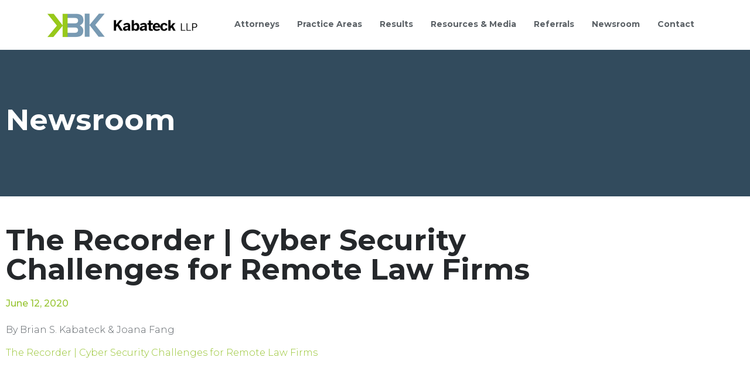

--- FILE ---
content_type: text/html; charset=UTF-8
request_url: https://www.kbklawyers.com/the-recorder-cybersecurity-challenges-for-remote-law-firms/
body_size: 12117
content:
<!DOCTYPE html>
<html lang="en" class="no-js">
  <head>
    <meta charset="utf-8">
    <meta name="viewport" content="width=device-width, initial-scale=1">
    <meta name="apple-mobile-web-app-capable" content="yes">
    <meta name="mobile-web-app-capable" content="yes">
    <meta name='robots' content='index, follow, max-image-preview:large, max-snippet:-1, max-video-preview:-1' />

	<!-- This site is optimized with the Yoast SEO plugin v26.6 - https://yoast.com/wordpress/plugins/seo/ -->
	<title>The Recorder | Cyber Security Challenges for Remote Law Firms - Kabateck LLP</title>
	<meta name="description" content="Employees working from home are particularly vulnerable to phishing scams due to human errors and often have weak security protocols on their Wi-Fi networks, allowing hackers easier access to the network’s traffic." />
	<link rel="canonical" href="https://www.kbklawyers.com/the-recorder-cybersecurity-challenges-for-remote-law-firms/" />
	<meta property="og:locale" content="en_US" />
	<meta property="og:type" content="article" />
	<meta property="og:title" content="The Recorder | Cyber Security Challenges for Remote Law Firms - Kabateck LLP" />
	<meta property="og:description" content="Employees working from home are particularly vulnerable to phishing scams due to human errors and often have weak security protocols on their Wi-Fi networks, allowing hackers easier access to the network’s traffic." />
	<meta property="og:url" content="https://www.kbklawyers.com/the-recorder-cybersecurity-challenges-for-remote-law-firms/" />
	<meta property="og:site_name" content="Kabateck LLP" />
	<meta property="article:publisher" content="https://www.facebook.com/KBKlawyers/" />
	<meta property="article:published_time" content="2020-06-12T23:19:02+00:00" />
	<meta property="article:modified_time" content="2020-06-16T18:01:58+00:00" />
	<meta name="author" content="jplundy" />
	<meta name="twitter:card" content="summary_large_image" />
	<meta name="twitter:creator" content="@kbkllp" />
	<meta name="twitter:site" content="@kbkllp" />
	<meta name="twitter:label1" content="Written by" />
	<meta name="twitter:data1" content="jplundy" />
	<script type="application/ld+json" class="yoast-schema-graph">{"@context":"https://schema.org","@graph":[{"@type":"Article","@id":"https://www.kbklawyers.com/the-recorder-cybersecurity-challenges-for-remote-law-firms/#article","isPartOf":{"@id":"https://www.kbklawyers.com/the-recorder-cybersecurity-challenges-for-remote-law-firms/"},"author":{"name":"jplundy","@id":"https://www.kbklawyers.com/#/schema/person/a623fd20675ebb3939b2341d4f281d3e"},"headline":"The Recorder | Cyber Security Challenges for Remote Law Firms","datePublished":"2020-06-12T23:19:02+00:00","dateModified":"2020-06-16T18:01:58+00:00","mainEntityOfPage":{"@id":"https://www.kbklawyers.com/the-recorder-cybersecurity-challenges-for-remote-law-firms/"},"wordCount":25,"commentCount":0,"publisher":{"@id":"https://www.kbklawyers.com/#organization"},"articleSection":["Attorney Articles"],"inLanguage":"en-US","potentialAction":[{"@type":"CommentAction","name":"Comment","target":["https://www.kbklawyers.com/the-recorder-cybersecurity-challenges-for-remote-law-firms/#respond"]}]},{"@type":"WebPage","@id":"https://www.kbklawyers.com/the-recorder-cybersecurity-challenges-for-remote-law-firms/","url":"https://www.kbklawyers.com/the-recorder-cybersecurity-challenges-for-remote-law-firms/","name":"The Recorder | Cyber Security Challenges for Remote Law Firms - Kabateck LLP","isPartOf":{"@id":"https://www.kbklawyers.com/#website"},"datePublished":"2020-06-12T23:19:02+00:00","dateModified":"2020-06-16T18:01:58+00:00","description":"Employees working from home are particularly vulnerable to phishing scams due to human errors and often have weak security protocols on their Wi-Fi networks, allowing hackers easier access to the network’s traffic.","breadcrumb":{"@id":"https://www.kbklawyers.com/the-recorder-cybersecurity-challenges-for-remote-law-firms/#breadcrumb"},"inLanguage":"en-US","potentialAction":[{"@type":"ReadAction","target":["https://www.kbklawyers.com/the-recorder-cybersecurity-challenges-for-remote-law-firms/"]}]},{"@type":"BreadcrumbList","@id":"https://www.kbklawyers.com/the-recorder-cybersecurity-challenges-for-remote-law-firms/#breadcrumb","itemListElement":[{"@type":"ListItem","position":1,"name":"Home","item":"https://www.kbklawyers.com/"},{"@type":"ListItem","position":2,"name":"Newsroom","item":"https://www.kbklawyers.com/news-room/"},{"@type":"ListItem","position":3,"name":"The Recorder | Cyber Security Challenges for Remote Law Firms"}]},{"@type":"WebSite","@id":"https://www.kbklawyers.com/#website","url":"https://www.kbklawyers.com/","name":"KBK Lawyers","description":"Plaintiffs Insurance Litigation Law Firm Los Angeles","publisher":{"@id":"https://www.kbklawyers.com/#organization"},"potentialAction":[{"@type":"SearchAction","target":{"@type":"EntryPoint","urlTemplate":"https://www.kbklawyers.com/?s={search_term_string}"},"query-input":{"@type":"PropertyValueSpecification","valueRequired":true,"valueName":"search_term_string"}}],"inLanguage":"en-US"},{"@type":"Organization","@id":"https://www.kbklawyers.com/#organization","name":"Kabateck LLP","url":"https://www.kbklawyers.com/","logo":{"@type":"ImageObject","inLanguage":"en-US","@id":"https://www.kbklawyers.com/#/schema/logo/image/","url":"https://www.kbklawyers.com/wp-content/uploads/2020/05/KBK-Logo-12.02.19.png","contentUrl":"https://www.kbklawyers.com/wp-content/uploads/2020/05/KBK-Logo-12.02.19.png","width":1136,"height":639,"caption":"Kabateck LLP"},"image":{"@id":"https://www.kbklawyers.com/#/schema/logo/image/"},"sameAs":["https://www.facebook.com/KBKlawyers/","https://x.com/kbkllp","https://www.instagram.com/kbklawyers/","https://www.linkedin.com/company/1077433/","https://www.youtube.com/user/KBKlawyers"]},{"@type":"Person","@id":"https://www.kbklawyers.com/#/schema/person/a623fd20675ebb3939b2341d4f281d3e","name":"jplundy","image":{"@type":"ImageObject","inLanguage":"en-US","@id":"https://www.kbklawyers.com/#/schema/person/image/","url":"https://secure.gravatar.com/avatar/3120bf5990fcbf1bd44505ee5bdeaf5a28bd8972670af1a8ad4f05314a07b5f6?s=96&d=mm&r=g","contentUrl":"https://secure.gravatar.com/avatar/3120bf5990fcbf1bd44505ee5bdeaf5a28bd8972670af1a8ad4f05314a07b5f6?s=96&d=mm&r=g","caption":"jplundy"},"url":"https://www.kbklawyers.com/author/jplundy/"}]}</script>
	<!-- / Yoast SEO plugin. -->


<link rel='dns-prefetch' href='//www.googletagmanager.com' />
<link rel='dns-prefetch' href='//fonts.googleapis.com' />
<link rel="alternate" type="application/rss+xml" title="Kabateck LLP &raquo; Feed" href="https://www.kbklawyers.com/feed/" />
<link rel="alternate" type="application/rss+xml" title="Kabateck LLP &raquo; Comments Feed" href="https://www.kbklawyers.com/comments/feed/" />
<style id='wp-img-auto-sizes-contain-inline-css'>
img:is([sizes=auto i],[sizes^="auto," i]){contain-intrinsic-size:3000px 1500px}
/*# sourceURL=wp-img-auto-sizes-contain-inline-css */
</style>
<link rel='stylesheet' id='sby_common_styles-css' href='https://www.kbklawyers.com/wp-content/plugins/feeds-for-youtube/public/build/css/sb-youtube-common.css?ver=2.6.2' media='all' />
<link rel='stylesheet' id='sby_styles-css' href='https://www.kbklawyers.com/wp-content/plugins/feeds-for-youtube/public/build/css/sb-youtube-free.css?ver=2.6.2' media='all' />
<link rel='stylesheet' id='awsm-ead-public-css' href='https://www.kbklawyers.com/wp-content/plugins/embed-any-document/css/embed-public.min.css?ver=2.7.12' media='all' />
<link rel='stylesheet' id='karma-by-kadar-master-css' href='https://www.kbklawyers.com/wp-content/plugins/karma-by-kadar/assets/css/master.css?ver=6.9' media='all' />
<link rel='stylesheet' id='karma-by-kadar-google-fonts-css' href='//fonts.googleapis.com/css?family=Material+Icons&#038;ver=1.0.0' media='all' />
<link rel='stylesheet' id='elementor-icons-css' href='https://www.kbklawyers.com/wp-content/plugins/elementor/assets/lib/eicons/css/elementor-icons.min.css?ver=5.45.0' media='all' />
<link rel='stylesheet' id='elementor-frontend-css' href='https://www.kbklawyers.com/wp-content/plugins/elementor/assets/css/frontend.min.css?ver=3.34.0' media='all' />
<style id='elementor-frontend-inline-css'>
@-webkit-keyframes ha_fadeIn{0%{opacity:0}to{opacity:1}}@keyframes ha_fadeIn{0%{opacity:0}to{opacity:1}}@-webkit-keyframes ha_zoomIn{0%{opacity:0;-webkit-transform:scale3d(.3,.3,.3);transform:scale3d(.3,.3,.3)}50%{opacity:1}}@keyframes ha_zoomIn{0%{opacity:0;-webkit-transform:scale3d(.3,.3,.3);transform:scale3d(.3,.3,.3)}50%{opacity:1}}@-webkit-keyframes ha_rollIn{0%{opacity:0;-webkit-transform:translate3d(-100%,0,0) rotate3d(0,0,1,-120deg);transform:translate3d(-100%,0,0) rotate3d(0,0,1,-120deg)}to{opacity:1}}@keyframes ha_rollIn{0%{opacity:0;-webkit-transform:translate3d(-100%,0,0) rotate3d(0,0,1,-120deg);transform:translate3d(-100%,0,0) rotate3d(0,0,1,-120deg)}to{opacity:1}}@-webkit-keyframes ha_bounce{0%,20%,53%,to{-webkit-animation-timing-function:cubic-bezier(.215,.61,.355,1);animation-timing-function:cubic-bezier(.215,.61,.355,1)}40%,43%{-webkit-transform:translate3d(0,-30px,0) scaleY(1.1);transform:translate3d(0,-30px,0) scaleY(1.1);-webkit-animation-timing-function:cubic-bezier(.755,.05,.855,.06);animation-timing-function:cubic-bezier(.755,.05,.855,.06)}70%{-webkit-transform:translate3d(0,-15px,0) scaleY(1.05);transform:translate3d(0,-15px,0) scaleY(1.05);-webkit-animation-timing-function:cubic-bezier(.755,.05,.855,.06);animation-timing-function:cubic-bezier(.755,.05,.855,.06)}80%{-webkit-transition-timing-function:cubic-bezier(.215,.61,.355,1);transition-timing-function:cubic-bezier(.215,.61,.355,1);-webkit-transform:translate3d(0,0,0) scaleY(.95);transform:translate3d(0,0,0) scaleY(.95)}90%{-webkit-transform:translate3d(0,-4px,0) scaleY(1.02);transform:translate3d(0,-4px,0) scaleY(1.02)}}@keyframes ha_bounce{0%,20%,53%,to{-webkit-animation-timing-function:cubic-bezier(.215,.61,.355,1);animation-timing-function:cubic-bezier(.215,.61,.355,1)}40%,43%{-webkit-transform:translate3d(0,-30px,0) scaleY(1.1);transform:translate3d(0,-30px,0) scaleY(1.1);-webkit-animation-timing-function:cubic-bezier(.755,.05,.855,.06);animation-timing-function:cubic-bezier(.755,.05,.855,.06)}70%{-webkit-transform:translate3d(0,-15px,0) scaleY(1.05);transform:translate3d(0,-15px,0) scaleY(1.05);-webkit-animation-timing-function:cubic-bezier(.755,.05,.855,.06);animation-timing-function:cubic-bezier(.755,.05,.855,.06)}80%{-webkit-transition-timing-function:cubic-bezier(.215,.61,.355,1);transition-timing-function:cubic-bezier(.215,.61,.355,1);-webkit-transform:translate3d(0,0,0) scaleY(.95);transform:translate3d(0,0,0) scaleY(.95)}90%{-webkit-transform:translate3d(0,-4px,0) scaleY(1.02);transform:translate3d(0,-4px,0) scaleY(1.02)}}@-webkit-keyframes ha_bounceIn{0%,20%,40%,60%,80%,to{-webkit-animation-timing-function:cubic-bezier(.215,.61,.355,1);animation-timing-function:cubic-bezier(.215,.61,.355,1)}0%{opacity:0;-webkit-transform:scale3d(.3,.3,.3);transform:scale3d(.3,.3,.3)}20%{-webkit-transform:scale3d(1.1,1.1,1.1);transform:scale3d(1.1,1.1,1.1)}40%{-webkit-transform:scale3d(.9,.9,.9);transform:scale3d(.9,.9,.9)}60%{opacity:1;-webkit-transform:scale3d(1.03,1.03,1.03);transform:scale3d(1.03,1.03,1.03)}80%{-webkit-transform:scale3d(.97,.97,.97);transform:scale3d(.97,.97,.97)}to{opacity:1}}@keyframes ha_bounceIn{0%,20%,40%,60%,80%,to{-webkit-animation-timing-function:cubic-bezier(.215,.61,.355,1);animation-timing-function:cubic-bezier(.215,.61,.355,1)}0%{opacity:0;-webkit-transform:scale3d(.3,.3,.3);transform:scale3d(.3,.3,.3)}20%{-webkit-transform:scale3d(1.1,1.1,1.1);transform:scale3d(1.1,1.1,1.1)}40%{-webkit-transform:scale3d(.9,.9,.9);transform:scale3d(.9,.9,.9)}60%{opacity:1;-webkit-transform:scale3d(1.03,1.03,1.03);transform:scale3d(1.03,1.03,1.03)}80%{-webkit-transform:scale3d(.97,.97,.97);transform:scale3d(.97,.97,.97)}to{opacity:1}}@-webkit-keyframes ha_flipInX{0%{opacity:0;-webkit-transform:perspective(400px) rotate3d(1,0,0,90deg);transform:perspective(400px) rotate3d(1,0,0,90deg);-webkit-animation-timing-function:ease-in;animation-timing-function:ease-in}40%{-webkit-transform:perspective(400px) rotate3d(1,0,0,-20deg);transform:perspective(400px) rotate3d(1,0,0,-20deg);-webkit-animation-timing-function:ease-in;animation-timing-function:ease-in}60%{opacity:1;-webkit-transform:perspective(400px) rotate3d(1,0,0,10deg);transform:perspective(400px) rotate3d(1,0,0,10deg)}80%{-webkit-transform:perspective(400px) rotate3d(1,0,0,-5deg);transform:perspective(400px) rotate3d(1,0,0,-5deg)}}@keyframes ha_flipInX{0%{opacity:0;-webkit-transform:perspective(400px) rotate3d(1,0,0,90deg);transform:perspective(400px) rotate3d(1,0,0,90deg);-webkit-animation-timing-function:ease-in;animation-timing-function:ease-in}40%{-webkit-transform:perspective(400px) rotate3d(1,0,0,-20deg);transform:perspective(400px) rotate3d(1,0,0,-20deg);-webkit-animation-timing-function:ease-in;animation-timing-function:ease-in}60%{opacity:1;-webkit-transform:perspective(400px) rotate3d(1,0,0,10deg);transform:perspective(400px) rotate3d(1,0,0,10deg)}80%{-webkit-transform:perspective(400px) rotate3d(1,0,0,-5deg);transform:perspective(400px) rotate3d(1,0,0,-5deg)}}@-webkit-keyframes ha_flipInY{0%{opacity:0;-webkit-transform:perspective(400px) rotate3d(0,1,0,90deg);transform:perspective(400px) rotate3d(0,1,0,90deg);-webkit-animation-timing-function:ease-in;animation-timing-function:ease-in}40%{-webkit-transform:perspective(400px) rotate3d(0,1,0,-20deg);transform:perspective(400px) rotate3d(0,1,0,-20deg);-webkit-animation-timing-function:ease-in;animation-timing-function:ease-in}60%{opacity:1;-webkit-transform:perspective(400px) rotate3d(0,1,0,10deg);transform:perspective(400px) rotate3d(0,1,0,10deg)}80%{-webkit-transform:perspective(400px) rotate3d(0,1,0,-5deg);transform:perspective(400px) rotate3d(0,1,0,-5deg)}}@keyframes ha_flipInY{0%{opacity:0;-webkit-transform:perspective(400px) rotate3d(0,1,0,90deg);transform:perspective(400px) rotate3d(0,1,0,90deg);-webkit-animation-timing-function:ease-in;animation-timing-function:ease-in}40%{-webkit-transform:perspective(400px) rotate3d(0,1,0,-20deg);transform:perspective(400px) rotate3d(0,1,0,-20deg);-webkit-animation-timing-function:ease-in;animation-timing-function:ease-in}60%{opacity:1;-webkit-transform:perspective(400px) rotate3d(0,1,0,10deg);transform:perspective(400px) rotate3d(0,1,0,10deg)}80%{-webkit-transform:perspective(400px) rotate3d(0,1,0,-5deg);transform:perspective(400px) rotate3d(0,1,0,-5deg)}}@-webkit-keyframes ha_swing{20%{-webkit-transform:rotate3d(0,0,1,15deg);transform:rotate3d(0,0,1,15deg)}40%{-webkit-transform:rotate3d(0,0,1,-10deg);transform:rotate3d(0,0,1,-10deg)}60%{-webkit-transform:rotate3d(0,0,1,5deg);transform:rotate3d(0,0,1,5deg)}80%{-webkit-transform:rotate3d(0,0,1,-5deg);transform:rotate3d(0,0,1,-5deg)}}@keyframes ha_swing{20%{-webkit-transform:rotate3d(0,0,1,15deg);transform:rotate3d(0,0,1,15deg)}40%{-webkit-transform:rotate3d(0,0,1,-10deg);transform:rotate3d(0,0,1,-10deg)}60%{-webkit-transform:rotate3d(0,0,1,5deg);transform:rotate3d(0,0,1,5deg)}80%{-webkit-transform:rotate3d(0,0,1,-5deg);transform:rotate3d(0,0,1,-5deg)}}@-webkit-keyframes ha_slideInDown{0%{visibility:visible;-webkit-transform:translate3d(0,-100%,0);transform:translate3d(0,-100%,0)}}@keyframes ha_slideInDown{0%{visibility:visible;-webkit-transform:translate3d(0,-100%,0);transform:translate3d(0,-100%,0)}}@-webkit-keyframes ha_slideInUp{0%{visibility:visible;-webkit-transform:translate3d(0,100%,0);transform:translate3d(0,100%,0)}}@keyframes ha_slideInUp{0%{visibility:visible;-webkit-transform:translate3d(0,100%,0);transform:translate3d(0,100%,0)}}@-webkit-keyframes ha_slideInLeft{0%{visibility:visible;-webkit-transform:translate3d(-100%,0,0);transform:translate3d(-100%,0,0)}}@keyframes ha_slideInLeft{0%{visibility:visible;-webkit-transform:translate3d(-100%,0,0);transform:translate3d(-100%,0,0)}}@-webkit-keyframes ha_slideInRight{0%{visibility:visible;-webkit-transform:translate3d(100%,0,0);transform:translate3d(100%,0,0)}}@keyframes ha_slideInRight{0%{visibility:visible;-webkit-transform:translate3d(100%,0,0);transform:translate3d(100%,0,0)}}.ha_fadeIn{-webkit-animation-name:ha_fadeIn;animation-name:ha_fadeIn}.ha_zoomIn{-webkit-animation-name:ha_zoomIn;animation-name:ha_zoomIn}.ha_rollIn{-webkit-animation-name:ha_rollIn;animation-name:ha_rollIn}.ha_bounce{-webkit-transform-origin:center bottom;-ms-transform-origin:center bottom;transform-origin:center bottom;-webkit-animation-name:ha_bounce;animation-name:ha_bounce}.ha_bounceIn{-webkit-animation-name:ha_bounceIn;animation-name:ha_bounceIn;-webkit-animation-duration:.75s;-webkit-animation-duration:calc(var(--animate-duration)*.75);animation-duration:.75s;animation-duration:calc(var(--animate-duration)*.75)}.ha_flipInX,.ha_flipInY{-webkit-animation-name:ha_flipInX;animation-name:ha_flipInX;-webkit-backface-visibility:visible!important;backface-visibility:visible!important}.ha_flipInY{-webkit-animation-name:ha_flipInY;animation-name:ha_flipInY}.ha_swing{-webkit-transform-origin:top center;-ms-transform-origin:top center;transform-origin:top center;-webkit-animation-name:ha_swing;animation-name:ha_swing}.ha_slideInDown{-webkit-animation-name:ha_slideInDown;animation-name:ha_slideInDown}.ha_slideInUp{-webkit-animation-name:ha_slideInUp;animation-name:ha_slideInUp}.ha_slideInLeft{-webkit-animation-name:ha_slideInLeft;animation-name:ha_slideInLeft}.ha_slideInRight{-webkit-animation-name:ha_slideInRight;animation-name:ha_slideInRight}.ha-css-transform-yes{-webkit-transition-duration:var(--ha-tfx-transition-duration, .2s);transition-duration:var(--ha-tfx-transition-duration, .2s);-webkit-transition-property:-webkit-transform;transition-property:transform;transition-property:transform,-webkit-transform;-webkit-transform:translate(var(--ha-tfx-translate-x, 0),var(--ha-tfx-translate-y, 0)) scale(var(--ha-tfx-scale-x, 1),var(--ha-tfx-scale-y, 1)) skew(var(--ha-tfx-skew-x, 0),var(--ha-tfx-skew-y, 0)) rotateX(var(--ha-tfx-rotate-x, 0)) rotateY(var(--ha-tfx-rotate-y, 0)) rotateZ(var(--ha-tfx-rotate-z, 0));transform:translate(var(--ha-tfx-translate-x, 0),var(--ha-tfx-translate-y, 0)) scale(var(--ha-tfx-scale-x, 1),var(--ha-tfx-scale-y, 1)) skew(var(--ha-tfx-skew-x, 0),var(--ha-tfx-skew-y, 0)) rotateX(var(--ha-tfx-rotate-x, 0)) rotateY(var(--ha-tfx-rotate-y, 0)) rotateZ(var(--ha-tfx-rotate-z, 0))}.ha-css-transform-yes:hover{-webkit-transform:translate(var(--ha-tfx-translate-x-hover, var(--ha-tfx-translate-x, 0)),var(--ha-tfx-translate-y-hover, var(--ha-tfx-translate-y, 0))) scale(var(--ha-tfx-scale-x-hover, var(--ha-tfx-scale-x, 1)),var(--ha-tfx-scale-y-hover, var(--ha-tfx-scale-y, 1))) skew(var(--ha-tfx-skew-x-hover, var(--ha-tfx-skew-x, 0)),var(--ha-tfx-skew-y-hover, var(--ha-tfx-skew-y, 0))) rotateX(var(--ha-tfx-rotate-x-hover, var(--ha-tfx-rotate-x, 0))) rotateY(var(--ha-tfx-rotate-y-hover, var(--ha-tfx-rotate-y, 0))) rotateZ(var(--ha-tfx-rotate-z-hover, var(--ha-tfx-rotate-z, 0)));transform:translate(var(--ha-tfx-translate-x-hover, var(--ha-tfx-translate-x, 0)),var(--ha-tfx-translate-y-hover, var(--ha-tfx-translate-y, 0))) scale(var(--ha-tfx-scale-x-hover, var(--ha-tfx-scale-x, 1)),var(--ha-tfx-scale-y-hover, var(--ha-tfx-scale-y, 1))) skew(var(--ha-tfx-skew-x-hover, var(--ha-tfx-skew-x, 0)),var(--ha-tfx-skew-y-hover, var(--ha-tfx-skew-y, 0))) rotateX(var(--ha-tfx-rotate-x-hover, var(--ha-tfx-rotate-x, 0))) rotateY(var(--ha-tfx-rotate-y-hover, var(--ha-tfx-rotate-y, 0))) rotateZ(var(--ha-tfx-rotate-z-hover, var(--ha-tfx-rotate-z, 0)))}.happy-addon>.elementor-widget-container{word-wrap:break-word;overflow-wrap:break-word}.happy-addon>.elementor-widget-container,.happy-addon>.elementor-widget-container *{-webkit-box-sizing:border-box;box-sizing:border-box}.happy-addon:not(:has(.elementor-widget-container)),.happy-addon:not(:has(.elementor-widget-container)) *{-webkit-box-sizing:border-box;box-sizing:border-box;word-wrap:break-word;overflow-wrap:break-word}.happy-addon p:empty{display:none}.happy-addon .elementor-inline-editing{min-height:auto!important}.happy-addon-pro img{max-width:100%;height:auto;-o-object-fit:cover;object-fit:cover}.ha-screen-reader-text{position:absolute;overflow:hidden;clip:rect(1px,1px,1px,1px);margin:-1px;padding:0;width:1px;height:1px;border:0;word-wrap:normal!important;-webkit-clip-path:inset(50%);clip-path:inset(50%)}.ha-has-bg-overlay>.elementor-widget-container{position:relative;z-index:1}.ha-has-bg-overlay>.elementor-widget-container:before{position:absolute;top:0;left:0;z-index:-1;width:100%;height:100%;content:""}.ha-has-bg-overlay:not(:has(.elementor-widget-container)){position:relative;z-index:1}.ha-has-bg-overlay:not(:has(.elementor-widget-container)):before{position:absolute;top:0;left:0;z-index:-1;width:100%;height:100%;content:""}.ha-popup--is-enabled .ha-js-popup,.ha-popup--is-enabled .ha-js-popup img{cursor:-webkit-zoom-in!important;cursor:zoom-in!important}.mfp-wrap .mfp-arrow,.mfp-wrap .mfp-close{background-color:transparent}.mfp-wrap .mfp-arrow:focus,.mfp-wrap .mfp-close:focus{outline-width:thin}.ha-advanced-tooltip-enable{position:relative;cursor:pointer;--ha-tooltip-arrow-color:black;--ha-tooltip-arrow-distance:0}.ha-advanced-tooltip-enable .ha-advanced-tooltip-content{position:absolute;z-index:999;display:none;padding:5px 0;width:120px;height:auto;border-radius:6px;background-color:#000;color:#fff;text-align:center;opacity:0}.ha-advanced-tooltip-enable .ha-advanced-tooltip-content::after{position:absolute;border-width:5px;border-style:solid;content:""}.ha-advanced-tooltip-enable .ha-advanced-tooltip-content.no-arrow::after{visibility:hidden}.ha-advanced-tooltip-enable .ha-advanced-tooltip-content.show{display:inline-block;opacity:1}.ha-advanced-tooltip-enable.ha-advanced-tooltip-top .ha-advanced-tooltip-content,body[data-elementor-device-mode=tablet] .ha-advanced-tooltip-enable.ha-advanced-tooltip-tablet-top .ha-advanced-tooltip-content{top:unset;right:0;bottom:calc(101% + var(--ha-tooltip-arrow-distance));left:0;margin:0 auto}.ha-advanced-tooltip-enable.ha-advanced-tooltip-top .ha-advanced-tooltip-content::after,body[data-elementor-device-mode=tablet] .ha-advanced-tooltip-enable.ha-advanced-tooltip-tablet-top .ha-advanced-tooltip-content::after{top:100%;right:unset;bottom:unset;left:50%;border-color:var(--ha-tooltip-arrow-color) transparent transparent transparent;-webkit-transform:translateX(-50%);-ms-transform:translateX(-50%);transform:translateX(-50%)}.ha-advanced-tooltip-enable.ha-advanced-tooltip-bottom .ha-advanced-tooltip-content,body[data-elementor-device-mode=tablet] .ha-advanced-tooltip-enable.ha-advanced-tooltip-tablet-bottom .ha-advanced-tooltip-content{top:calc(101% + var(--ha-tooltip-arrow-distance));right:0;bottom:unset;left:0;margin:0 auto}.ha-advanced-tooltip-enable.ha-advanced-tooltip-bottom .ha-advanced-tooltip-content::after,body[data-elementor-device-mode=tablet] .ha-advanced-tooltip-enable.ha-advanced-tooltip-tablet-bottom .ha-advanced-tooltip-content::after{top:unset;right:unset;bottom:100%;left:50%;border-color:transparent transparent var(--ha-tooltip-arrow-color) transparent;-webkit-transform:translateX(-50%);-ms-transform:translateX(-50%);transform:translateX(-50%)}.ha-advanced-tooltip-enable.ha-advanced-tooltip-left .ha-advanced-tooltip-content,body[data-elementor-device-mode=tablet] .ha-advanced-tooltip-enable.ha-advanced-tooltip-tablet-left .ha-advanced-tooltip-content{top:50%;right:calc(101% + var(--ha-tooltip-arrow-distance));bottom:unset;left:unset;-webkit-transform:translateY(-50%);-ms-transform:translateY(-50%);transform:translateY(-50%)}.ha-advanced-tooltip-enable.ha-advanced-tooltip-left .ha-advanced-tooltip-content::after,body[data-elementor-device-mode=tablet] .ha-advanced-tooltip-enable.ha-advanced-tooltip-tablet-left .ha-advanced-tooltip-content::after{top:50%;right:unset;bottom:unset;left:100%;border-color:transparent transparent transparent var(--ha-tooltip-arrow-color);-webkit-transform:translateY(-50%);-ms-transform:translateY(-50%);transform:translateY(-50%)}.ha-advanced-tooltip-enable.ha-advanced-tooltip-right .ha-advanced-tooltip-content,body[data-elementor-device-mode=tablet] .ha-advanced-tooltip-enable.ha-advanced-tooltip-tablet-right .ha-advanced-tooltip-content{top:50%;right:unset;bottom:unset;left:calc(101% + var(--ha-tooltip-arrow-distance));-webkit-transform:translateY(-50%);-ms-transform:translateY(-50%);transform:translateY(-50%)}.ha-advanced-tooltip-enable.ha-advanced-tooltip-right .ha-advanced-tooltip-content::after,body[data-elementor-device-mode=tablet] .ha-advanced-tooltip-enable.ha-advanced-tooltip-tablet-right .ha-advanced-tooltip-content::after{top:50%;right:100%;bottom:unset;left:unset;border-color:transparent var(--ha-tooltip-arrow-color) transparent transparent;-webkit-transform:translateY(-50%);-ms-transform:translateY(-50%);transform:translateY(-50%)}body[data-elementor-device-mode=mobile] .ha-advanced-tooltip-enable.ha-advanced-tooltip-mobile-top .ha-advanced-tooltip-content{top:unset;right:0;bottom:calc(101% + var(--ha-tooltip-arrow-distance));left:0;margin:0 auto}body[data-elementor-device-mode=mobile] .ha-advanced-tooltip-enable.ha-advanced-tooltip-mobile-top .ha-advanced-tooltip-content::after{top:100%;right:unset;bottom:unset;left:50%;border-color:var(--ha-tooltip-arrow-color) transparent transparent transparent;-webkit-transform:translateX(-50%);-ms-transform:translateX(-50%);transform:translateX(-50%)}body[data-elementor-device-mode=mobile] .ha-advanced-tooltip-enable.ha-advanced-tooltip-mobile-bottom .ha-advanced-tooltip-content{top:calc(101% + var(--ha-tooltip-arrow-distance));right:0;bottom:unset;left:0;margin:0 auto}body[data-elementor-device-mode=mobile] .ha-advanced-tooltip-enable.ha-advanced-tooltip-mobile-bottom .ha-advanced-tooltip-content::after{top:unset;right:unset;bottom:100%;left:50%;border-color:transparent transparent var(--ha-tooltip-arrow-color) transparent;-webkit-transform:translateX(-50%);-ms-transform:translateX(-50%);transform:translateX(-50%)}body[data-elementor-device-mode=mobile] .ha-advanced-tooltip-enable.ha-advanced-tooltip-mobile-left .ha-advanced-tooltip-content{top:50%;right:calc(101% + var(--ha-tooltip-arrow-distance));bottom:unset;left:unset;-webkit-transform:translateY(-50%);-ms-transform:translateY(-50%);transform:translateY(-50%)}body[data-elementor-device-mode=mobile] .ha-advanced-tooltip-enable.ha-advanced-tooltip-mobile-left .ha-advanced-tooltip-content::after{top:50%;right:unset;bottom:unset;left:100%;border-color:transparent transparent transparent var(--ha-tooltip-arrow-color);-webkit-transform:translateY(-50%);-ms-transform:translateY(-50%);transform:translateY(-50%)}body[data-elementor-device-mode=mobile] .ha-advanced-tooltip-enable.ha-advanced-tooltip-mobile-right .ha-advanced-tooltip-content{top:50%;right:unset;bottom:unset;left:calc(101% + var(--ha-tooltip-arrow-distance));-webkit-transform:translateY(-50%);-ms-transform:translateY(-50%);transform:translateY(-50%)}body[data-elementor-device-mode=mobile] .ha-advanced-tooltip-enable.ha-advanced-tooltip-mobile-right .ha-advanced-tooltip-content::after{top:50%;right:100%;bottom:unset;left:unset;border-color:transparent var(--ha-tooltip-arrow-color) transparent transparent;-webkit-transform:translateY(-50%);-ms-transform:translateY(-50%);transform:translateY(-50%)}body.elementor-editor-active .happy-addon.ha-gravityforms .gform_wrapper{display:block!important}.ha-scroll-to-top-wrap.ha-scroll-to-top-hide{display:none}.ha-scroll-to-top-wrap.edit-mode,.ha-scroll-to-top-wrap.single-page-off{display:none!important}.ha-scroll-to-top-button{position:fixed;right:15px;bottom:15px;z-index:9999;display:-webkit-box;display:-webkit-flex;display:-ms-flexbox;display:flex;-webkit-box-align:center;-webkit-align-items:center;align-items:center;-ms-flex-align:center;-webkit-box-pack:center;-ms-flex-pack:center;-webkit-justify-content:center;justify-content:center;width:50px;height:50px;border-radius:50px;background-color:#5636d1;color:#fff;text-align:center;opacity:1;cursor:pointer;-webkit-transition:all .3s;transition:all .3s}.ha-scroll-to-top-button i{color:#fff;font-size:16px}.ha-scroll-to-top-button:hover{background-color:#e2498a}.ha-particle-wrapper{position:absolute;top:0;left:0;width:100%;height:100%}.ha-floating-element{position:fixed;z-index:999}.ha-floating-element-align-top-left .ha-floating-element{top:0;left:0}.ha-floating-element-align-top-right .ha-floating-element{top:0;right:0}.ha-floating-element-align-top-center .ha-floating-element{top:0;left:50%;-webkit-transform:translateX(-50%);-ms-transform:translateX(-50%);transform:translateX(-50%)}.ha-floating-element-align-middle-left .ha-floating-element{top:50%;left:0;-webkit-transform:translateY(-50%);-ms-transform:translateY(-50%);transform:translateY(-50%)}.ha-floating-element-align-middle-right .ha-floating-element{top:50%;right:0;-webkit-transform:translateY(-50%);-ms-transform:translateY(-50%);transform:translateY(-50%)}.ha-floating-element-align-bottom-left .ha-floating-element{bottom:0;left:0}.ha-floating-element-align-bottom-right .ha-floating-element{right:0;bottom:0}.ha-floating-element-align-bottom-center .ha-floating-element{bottom:0;left:50%;-webkit-transform:translateX(-50%);-ms-transform:translateX(-50%);transform:translateX(-50%)}.ha-editor-placeholder{padding:20px;border:5px double #f1f1f1;background:#f8f8f8;text-align:center;opacity:.5}.ha-editor-placeholder-title{margin-top:0;margin-bottom:8px;font-weight:700;font-size:16px}.ha-editor-placeholder-content{margin:0;font-size:12px}.ha-p-relative{position:relative}.ha-p-absolute{position:absolute}.ha-p-fixed{position:fixed}.ha-w-1{width:1%}.ha-h-1{height:1%}.ha-w-2{width:2%}.ha-h-2{height:2%}.ha-w-3{width:3%}.ha-h-3{height:3%}.ha-w-4{width:4%}.ha-h-4{height:4%}.ha-w-5{width:5%}.ha-h-5{height:5%}.ha-w-6{width:6%}.ha-h-6{height:6%}.ha-w-7{width:7%}.ha-h-7{height:7%}.ha-w-8{width:8%}.ha-h-8{height:8%}.ha-w-9{width:9%}.ha-h-9{height:9%}.ha-w-10{width:10%}.ha-h-10{height:10%}.ha-w-11{width:11%}.ha-h-11{height:11%}.ha-w-12{width:12%}.ha-h-12{height:12%}.ha-w-13{width:13%}.ha-h-13{height:13%}.ha-w-14{width:14%}.ha-h-14{height:14%}.ha-w-15{width:15%}.ha-h-15{height:15%}.ha-w-16{width:16%}.ha-h-16{height:16%}.ha-w-17{width:17%}.ha-h-17{height:17%}.ha-w-18{width:18%}.ha-h-18{height:18%}.ha-w-19{width:19%}.ha-h-19{height:19%}.ha-w-20{width:20%}.ha-h-20{height:20%}.ha-w-21{width:21%}.ha-h-21{height:21%}.ha-w-22{width:22%}.ha-h-22{height:22%}.ha-w-23{width:23%}.ha-h-23{height:23%}.ha-w-24{width:24%}.ha-h-24{height:24%}.ha-w-25{width:25%}.ha-h-25{height:25%}.ha-w-26{width:26%}.ha-h-26{height:26%}.ha-w-27{width:27%}.ha-h-27{height:27%}.ha-w-28{width:28%}.ha-h-28{height:28%}.ha-w-29{width:29%}.ha-h-29{height:29%}.ha-w-30{width:30%}.ha-h-30{height:30%}.ha-w-31{width:31%}.ha-h-31{height:31%}.ha-w-32{width:32%}.ha-h-32{height:32%}.ha-w-33{width:33%}.ha-h-33{height:33%}.ha-w-34{width:34%}.ha-h-34{height:34%}.ha-w-35{width:35%}.ha-h-35{height:35%}.ha-w-36{width:36%}.ha-h-36{height:36%}.ha-w-37{width:37%}.ha-h-37{height:37%}.ha-w-38{width:38%}.ha-h-38{height:38%}.ha-w-39{width:39%}.ha-h-39{height:39%}.ha-w-40{width:40%}.ha-h-40{height:40%}.ha-w-41{width:41%}.ha-h-41{height:41%}.ha-w-42{width:42%}.ha-h-42{height:42%}.ha-w-43{width:43%}.ha-h-43{height:43%}.ha-w-44{width:44%}.ha-h-44{height:44%}.ha-w-45{width:45%}.ha-h-45{height:45%}.ha-w-46{width:46%}.ha-h-46{height:46%}.ha-w-47{width:47%}.ha-h-47{height:47%}.ha-w-48{width:48%}.ha-h-48{height:48%}.ha-w-49{width:49%}.ha-h-49{height:49%}.ha-w-50{width:50%}.ha-h-50{height:50%}.ha-w-51{width:51%}.ha-h-51{height:51%}.ha-w-52{width:52%}.ha-h-52{height:52%}.ha-w-53{width:53%}.ha-h-53{height:53%}.ha-w-54{width:54%}.ha-h-54{height:54%}.ha-w-55{width:55%}.ha-h-55{height:55%}.ha-w-56{width:56%}.ha-h-56{height:56%}.ha-w-57{width:57%}.ha-h-57{height:57%}.ha-w-58{width:58%}.ha-h-58{height:58%}.ha-w-59{width:59%}.ha-h-59{height:59%}.ha-w-60{width:60%}.ha-h-60{height:60%}.ha-w-61{width:61%}.ha-h-61{height:61%}.ha-w-62{width:62%}.ha-h-62{height:62%}.ha-w-63{width:63%}.ha-h-63{height:63%}.ha-w-64{width:64%}.ha-h-64{height:64%}.ha-w-65{width:65%}.ha-h-65{height:65%}.ha-w-66{width:66%}.ha-h-66{height:66%}.ha-w-67{width:67%}.ha-h-67{height:67%}.ha-w-68{width:68%}.ha-h-68{height:68%}.ha-w-69{width:69%}.ha-h-69{height:69%}.ha-w-70{width:70%}.ha-h-70{height:70%}.ha-w-71{width:71%}.ha-h-71{height:71%}.ha-w-72{width:72%}.ha-h-72{height:72%}.ha-w-73{width:73%}.ha-h-73{height:73%}.ha-w-74{width:74%}.ha-h-74{height:74%}.ha-w-75{width:75%}.ha-h-75{height:75%}.ha-w-76{width:76%}.ha-h-76{height:76%}.ha-w-77{width:77%}.ha-h-77{height:77%}.ha-w-78{width:78%}.ha-h-78{height:78%}.ha-w-79{width:79%}.ha-h-79{height:79%}.ha-w-80{width:80%}.ha-h-80{height:80%}.ha-w-81{width:81%}.ha-h-81{height:81%}.ha-w-82{width:82%}.ha-h-82{height:82%}.ha-w-83{width:83%}.ha-h-83{height:83%}.ha-w-84{width:84%}.ha-h-84{height:84%}.ha-w-85{width:85%}.ha-h-85{height:85%}.ha-w-86{width:86%}.ha-h-86{height:86%}.ha-w-87{width:87%}.ha-h-87{height:87%}.ha-w-88{width:88%}.ha-h-88{height:88%}.ha-w-89{width:89%}.ha-h-89{height:89%}.ha-w-90{width:90%}.ha-h-90{height:90%}.ha-w-91{width:91%}.ha-h-91{height:91%}.ha-w-92{width:92%}.ha-h-92{height:92%}.ha-w-93{width:93%}.ha-h-93{height:93%}.ha-w-94{width:94%}.ha-h-94{height:94%}.ha-w-95{width:95%}.ha-h-95{height:95%}.ha-w-96{width:96%}.ha-h-96{height:96%}.ha-w-97{width:97%}.ha-h-97{height:97%}.ha-w-98{width:98%}.ha-h-98{height:98%}.ha-w-99{width:99%}.ha-h-99{height:99%}.ha-multi-layer-parallax--yes .ha-multi-layer-parallax img,.ha-w-100{width:100%}.ha-h-100{height:100%}.ha-flex{display:-webkit-box!important;display:-webkit-flex!important;display:-ms-flexbox!important;display:flex!important}.ha-flex-inline{display:-webkit-inline-box!important;display:-webkit-inline-flex!important;display:-ms-inline-flexbox!important;display:inline-flex!important}.ha-flex-x-start{-webkit-box-pack:start;-ms-flex-pack:start;-webkit-justify-content:flex-start;justify-content:flex-start}.ha-flex-x-end{-webkit-box-pack:end;-ms-flex-pack:end;-webkit-justify-content:flex-end;justify-content:flex-end}.ha-flex-x-between{-webkit-box-pack:justify;-ms-flex-pack:justify;-webkit-justify-content:space-between;justify-content:space-between}.ha-flex-x-around{-ms-flex-pack:distribute;-webkit-justify-content:space-around;justify-content:space-around}.ha-flex-x-even{-webkit-box-pack:space-evenly;-ms-flex-pack:space-evenly;-webkit-justify-content:space-evenly;justify-content:space-evenly}.ha-flex-x-center{-webkit-box-pack:center;-ms-flex-pack:center;-webkit-justify-content:center;justify-content:center}.ha-flex-y-top{-webkit-box-align:start;-webkit-align-items:flex-start;align-items:flex-start;-ms-flex-align:start}.ha-flex-y-center{-webkit-box-align:center;-webkit-align-items:center;align-items:center;-ms-flex-align:center}.ha-flex-y-bottom{-webkit-box-align:end;-webkit-align-items:flex-end;align-items:flex-end;-ms-flex-align:end}.ha-multi-layer-parallax--yes .ha-multi-layer-parallax{position:absolute;display:block;background-repeat:no-repeat}.ha-multi-layer-parallax--yes .ha-multi-layer-parallax-left{left:0}.ha-multi-layer-parallax--yes .ha-multi-layer-parallax-center{left:50%}.ha-multi-layer-parallax--yes .ha-multi-layer-parallax-right{right:0}.ha-multi-layer-parallax--yes .ha-multi-layer-parallax-top{top:0}.ha-multi-layer-parallax--yes .ha-multi-layer-parallax-vcenter{top:50%}.ha-multi-layer-parallax--yes .ha-multi-layer-parallax-vcenter:not(.ha-multi-layer-parallax-center){-webkit-transform:translateY(-50%);-ms-transform:translateY(-50%);transform:translateY(-50%)}.ha-multi-layer-parallax--yes .ha-multi-layer-parallax-center.ha-multi-layer-parallax-vcenter{-webkit-transform:translate(-50%,-50%);-ms-transform:translate(-50%,-50%);transform:translate(-50%,-50%)}.ha-multi-layer-parallax--yes .ha-multi-layer-parallax-bottom{bottom:0}
/*# sourceURL=elementor-frontend-inline-css */
</style>
<link rel='stylesheet' id='elementor-post-2214-css' href='https://www.kbklawyers.com/wp-content/uploads/elementor/css/post-2214.css?ver=1767975527' media='all' />
<link rel='stylesheet' id='sby-common-styles-css' href='https://www.kbklawyers.com/wp-content/plugins/feeds-for-youtube/css/https://www.kbklawyers.com/wp-content/plugins/feeds-for-youtube/public/build/css/sb-youtube-common.css?ver=2.6.2' media='all' />
<link rel='stylesheet' id='sby-styles-css' href='https://www.kbklawyers.com/wp-content/plugins/feeds-for-youtube/css/https://www.kbklawyers.com/wp-content/plugins/feeds-for-youtube/public/build/css/sb-youtube-free.css?ver=2.6.2' media='all' />
<link rel='stylesheet' id='hello-elementor-css' href='https://www.kbklawyers.com/wp-content/themes/hello-elementor/assets/css/reset.css?ver=3.4.5' media='all' />
<link rel='stylesheet' id='hello-elementor-theme-style-css' href='https://www.kbklawyers.com/wp-content/themes/hello-elementor/assets/css/theme.css?ver=3.4.5' media='all' />
<link rel='stylesheet' id='hello-elementor-header-footer-css' href='https://www.kbklawyers.com/wp-content/themes/hello-elementor/assets/css/header-footer.css?ver=3.4.5' media='all' />
<link rel='stylesheet' id='widget-heading-css' href='https://www.kbklawyers.com/wp-content/plugins/elementor/assets/css/widget-heading.min.css?ver=3.34.0' media='all' />
<link rel='stylesheet' id='widget-post-info-css' href='https://www.kbklawyers.com/wp-content/plugins/elementor-pro/assets/css/widget-post-info.min.css?ver=3.34.0' media='all' />
<link rel='stylesheet' id='widget-icon-list-css' href='https://www.kbklawyers.com/wp-content/plugins/elementor/assets/css/widget-icon-list.min.css?ver=3.34.0' media='all' />
<link rel='stylesheet' id='elementor-icons-shared-0-css' href='https://www.kbklawyers.com/wp-content/plugins/elementor/assets/lib/font-awesome/css/fontawesome.min.css?ver=5.15.3' media='all' />
<link rel='stylesheet' id='elementor-icons-fa-regular-css' href='https://www.kbklawyers.com/wp-content/plugins/elementor/assets/lib/font-awesome/css/regular.min.css?ver=5.15.3' media='all' />
<link rel='stylesheet' id='elementor-icons-fa-solid-css' href='https://www.kbklawyers.com/wp-content/plugins/elementor/assets/lib/font-awesome/css/solid.min.css?ver=5.15.3' media='all' />
<link rel='stylesheet' id='elementor-post-1466-css' href='https://www.kbklawyers.com/wp-content/uploads/elementor/css/post-1466.css?ver=1767975527' media='all' />
<link rel='stylesheet' id='happy-icons-css' href='https://www.kbklawyers.com/wp-content/plugins/happy-elementor-addons/assets/fonts/style.min.css?ver=3.20.4' media='all' />
<link rel='stylesheet' id='font-awesome-css' href='https://www.kbklawyers.com/wp-content/plugins/elementor/assets/lib/font-awesome/css/font-awesome.min.css?ver=4.7.0' media='all' />
<link rel='stylesheet' id='kbk-fonts-css' href='https://fonts.googleapis.com/css?family=Montserrat:300,400,400i,500,700,700i' media='all' />
<link rel='stylesheet' id='kbk-site-css' href='https://www.kbklawyers.com/wp-content/themes/hello-elementor-kbk/public/css/site.css?ver=0.1.0' media='all' />
<link rel='stylesheet' id='elementor-gf-roboto-css' href='https://fonts.googleapis.com/css?family=Roboto:100,100italic,200,200italic,300,300italic,400,400italic,500,500italic,600,600italic,700,700italic,800,800italic,900,900italic&#038;display=auto' media='all' />
<link rel='stylesheet' id='elementor-gf-robotoslab-css' href='https://fonts.googleapis.com/css?family=Roboto+Slab:100,100italic,200,200italic,300,300italic,400,400italic,500,500italic,600,600italic,700,700italic,800,800italic,900,900italic&#038;display=auto' media='all' />
<script src="https://www.kbklawyers.com/wp-includes/js/jquery/jquery.min.js?ver=3.7.1" id="jquery-core-js"></script>
<script src="https://www.kbklawyers.com/wp-includes/js/jquery/jquery-migrate.min.js?ver=3.4.1" id="jquery-migrate-js"></script>

<!-- Google tag (gtag.js) snippet added by Site Kit -->
<!-- Google Analytics snippet added by Site Kit -->
<script src="https://www.googletagmanager.com/gtag/js?id=G-G36ZLB7SPK" id="google_gtagjs-js" async></script>
<script id="google_gtagjs-js-after">
window.dataLayer = window.dataLayer || [];function gtag(){dataLayer.push(arguments);}
gtag("set","linker",{"domains":["www.kbklawyers.com"]});
gtag("js", new Date());
gtag("set", "developer_id.dZTNiMT", true);
gtag("config", "G-G36ZLB7SPK");
//# sourceURL=google_gtagjs-js-after
</script>
<script src="https://www.kbklawyers.com/wp-content/plugins/happy-elementor-addons/assets/vendor/dom-purify/purify.min.js?ver=3.1.6" id="dom-purify-js"></script>
<script src="https://www.kbklawyers.com/wp-content/themes/hello-elementor-kbk/public/js/modernizr.js?ver=0.1.0" id="kbk-modernizr-js"></script>
<meta name="generator" content="Site Kit by Google 1.168.0" /><meta name="generator" content="Elementor 3.34.0; features: additional_custom_breakpoints; settings: css_print_method-external, google_font-enabled, font_display-auto">
			<style>
				.e-con.e-parent:nth-of-type(n+4):not(.e-lazyloaded):not(.e-no-lazyload),
				.e-con.e-parent:nth-of-type(n+4):not(.e-lazyloaded):not(.e-no-lazyload) * {
					background-image: none !important;
				}
				@media screen and (max-height: 1024px) {
					.e-con.e-parent:nth-of-type(n+3):not(.e-lazyloaded):not(.e-no-lazyload),
					.e-con.e-parent:nth-of-type(n+3):not(.e-lazyloaded):not(.e-no-lazyload) * {
						background-image: none !important;
					}
				}
				@media screen and (max-height: 640px) {
					.e-con.e-parent:nth-of-type(n+2):not(.e-lazyloaded):not(.e-no-lazyload),
					.e-con.e-parent:nth-of-type(n+2):not(.e-lazyloaded):not(.e-no-lazyload) * {
						background-image: none !important;
					}
				}
			</style>
			<meta name="redi-version" content="1.2.7" /><link rel="icon" href="https://www.kbklawyers.com/wp-content/uploads/2020/05/cropped-KBK-Logo-12.02.19-1-50x50.png" sizes="32x32" />
<link rel="icon" href="https://www.kbklawyers.com/wp-content/uploads/2020/05/cropped-KBK-Logo-12.02.19-1-300x300.png" sizes="192x192" />
<link rel="apple-touch-icon" href="https://www.kbklawyers.com/wp-content/uploads/2020/05/cropped-KBK-Logo-12.02.19-1-300x300.png" />
<meta name="msapplication-TileImage" content="https://www.kbklawyers.com/wp-content/uploads/2020/05/cropped-KBK-Logo-12.02.19-1-300x300.png" />
		<style id="wp-custom-css">
			.header_top {
  display: none !important;
}
body .header_top .navigation.utility_nav {
  display: none !important;
}
body .header .header_top {
  display: none !important;
}		</style>
		    <link rel="apple-touch-icon" sizes="180x180" href="https://www.kbklawyers.com/wp-content/themes/hello-elementor-kbk/public/favicons/apple-touch-icon.png">
<link rel="icon" type="image/png" sizes="32x32" href="https://www.kbklawyers.com/wp-content/themes/hello-elementor-kbk/public/favicons/favicon-32x32.png">
<link rel="icon" type="image/png" sizes="16x16" href="https://www.kbklawyers.com/wp-content/themes/hello-elementor-kbk/public/favicons/favicon-16x16.png">
<link rel="manifest" href="https://www.kbklawyers.com/wp-content/themes/hello-elementor-kbk/public/favicons/site.webmanifest">
<link rel="mask-icon" href="https://www.kbklawyers.com/wp-content/themes/hello-elementor-kbk/public/favicons/safari-pinned-tab.svg" color="#8bc53e">
<link rel="shortcut icon" href="https://www.kbklawyers.com/wp-content/themes/hello-elementor-kbk/public/favicons/favicon.ico">
<meta name="msapplication-TileColor" content="#8bc53e">
<meta name="msapplication-TileImage" content="https://www.kbklawyers.com/wp-content/themes/hello-elementor-kbk/public/favicons/mstile-144x144.png">
<meta name="msapplication-config" content="https://www.kbklawyers.com/wp-content/themes/hello-elementor-kbk/public/favicons/browserconfig.xml">
<meta name="theme-color" content="#ffffff">    	<!-- Global site tag (gtag.js) - Google Ads: 298865082 --> 
	<script async src="https://www.googletagmanager.com/gtag/js?id=AW-298865082"></script> <script> window.dataLayer = window.dataLayer || []; function gtag(){dataLayer.push(arguments);} gtag('js', new 		Date()); gtag('config', 'AW-298865082'); </script>
  </head>
  <body class="wp-singular post-template-default single single-post postid-2955 single-format-standard wp-custom-logo wp-embed-responsive wp-theme-hello-elementor wp-child-theme-hello-elementor-kbk wp-frontend fs-grid fs-grid-fluid hello-elementor-default elementor-default elementor-kit-2214 elementor-page-3232 elementor-page-3231 elementor-page-1466" >
	<!-- Global site tag (gtag.js) - Google Analytics -->
	<script async src="https://www.googletagmanager.com/gtag/js?id=UA-207307742-1">
	gtag('config', 'AW-298865082');
	</script>
	<script>
  window.dataLayer = window.dataLayer || [];
  function gtag(){dataLayer.push(arguments);}
  gtag('js', new Date());

  gtag('config', 'UA-207307742-1');
	</script>  
    
    
    <div class="container js-mobile_nav_content">

      <header class="header">
  <div class="header_top">
    <div class="header_row kbk_row">
      <div class="header_utility kbk_col">
        <div class="navigation utility_nav">
          <div class="menu"><ul>
<li class="page_item page-item-9"><a href="https://www.kbklawyers.com/">Home</a></li>
<li class="page_item page-item-2279"><a href="https://www.kbklawyers.com/attorneys/">Attorneys</a></li>
<li class="page_item page-item-4520"><a href="https://www.kbklawyers.com/privacy-policy/">Privacy Policy of Kabateck LLP</a></li>
<li class="page_item page-item-19 page_item_has_children"><a href="https://www.kbklawyers.com/practice-areas/">Practice Areas</a></li>
<li class="page_item page-item-2474"><a href="https://www.kbklawyers.com/covid-19-business-interruption-claims/">COVID-19 Business Interruption</a></li>
<li class="page_item page-item-3334"><a href="https://www.kbklawyers.com/restaurants-claim-for-refund-of-fees-and-permits/">Restaurants’ Claim for Refund of Fees and Permits</a></li>
<li class="page_item page-item-216"><a href="https://www.kbklawyers.com/style-guide/">Style Guide</a></li>
<li class="page_item page-item-30"><a href="https://www.kbklawyers.com/attorney-resources/">Attorney Resources</a></li>
<li class="page_item page-item-17 page_item_has_children"><a href="https://www.kbklawyers.com/results/">Results</a></li>
<li class="page_item page-item-931"><a href="https://www.kbklawyers.com/landmark-cases/">Results</a></li>
<li class="page_item page-item-963 page_item_has_children"><a href="https://www.kbklawyers.com/resources-media/">Resources &#038; Media</a></li>
<li class="page_item page-item-962 page_item_has_children"><a href="https://www.kbklawyers.com/referrals/">Referrals</a></li>
<li class="page_item page-item-21 current_page_parent"><a href="https://www.kbklawyers.com/news-room/">Newsroom</a></li>
<li class="page_item page-item-29"><a href="https://www.kbklawyers.com/contact/">Contact</a></li>
</ul></div>
        </div>
      </div>
    </div>
  </div>
  <div class="header_main">
    <div class="header_row kbk_row">
      <div class="header_masthead kbk_col">
        <a href="https://www.kbklawyers.com" class="header_logo">
          <span class="screenreader">Kabateck LLP</span>
        </a>
      </div>
      <div class="header_nav kbk_col">
        <div class="navigation main_nav">
          <div class="menu-main-navigation-container"><ul id="menu-main-navigation" class="menu"><li id="menu-item-2315" class="menu-item menu-item-type-post_type menu-item-object-page menu-item-2315"><a href="https://www.kbklawyers.com/attorneys/">Attorneys</a></li>
<li id="menu-item-1035" class="menu-item menu-item-type-post_type menu-item-object-page menu-item-has-children menu-item-1035"><a href="https://www.kbklawyers.com/practice-areas/">Practice Areas</a>
<ul class="sub-menu">
	<li id="menu-item-1036" class="menu-item menu-item-type-post_type menu-item-object-page menu-item-1036"><a href="https://www.kbklawyers.com/practice-areas/insurance/">Insurance</a></li>
	<li id="menu-item-1053" class="menu-item menu-item-type-post_type menu-item-object-page menu-item-1053"><a href="https://www.kbklawyers.com/practice-areas/sexual-abuse/">Sexual Abuse</a></li>
	<li id="menu-item-1054" class="menu-item menu-item-type-post_type menu-item-object-page menu-item-1054"><a href="https://www.kbklawyers.com/practice-areas/wrongful-death/">Wrongful Death</a></li>
	<li id="menu-item-1046" class="menu-item menu-item-type-post_type menu-item-object-page menu-item-1046"><a href="https://www.kbklawyers.com/practice-areas/personal-injury/">Personal Injury</a></li>
	<li id="menu-item-1055" class="menu-item menu-item-type-post_type menu-item-object-page menu-item-1055"><a href="https://www.kbklawyers.com/practice-areas/wildfires-and-natural-disasters/">Wildfires &#038; Natural Disasters</a></li>
	<li id="menu-item-1045" class="menu-item menu-item-type-post_type menu-item-object-page menu-item-1045"><a href="https://www.kbklawyers.com/practice-areas/mass-tort/">Mass Tort</a></li>
	<li id="menu-item-1041" class="menu-item menu-item-type-post_type menu-item-object-page menu-item-1041"><a href="https://www.kbklawyers.com/practice-areas/employment/">Employment</a></li>
	<li id="menu-item-1896" class="menu-item menu-item-type-post_type menu-item-object-page menu-item-1896"><a href="https://www.kbklawyers.com/practice-areas/consumer-rights/">Consumer Rights</a></li>
</ul>
</li>
<li id="menu-item-1033" class="menu-item menu-item-type-post_type menu-item-object-page menu-item-1033"><a href="https://www.kbklawyers.com/landmark-cases/">Results</a></li>
<li id="menu-item-2219" class="menu-item menu-item-type-post_type menu-item-object-page menu-item-has-children menu-item-2219"><a href="https://www.kbklawyers.com/resources-media/">Resources &#038; Media</a>
<ul class="sub-menu">
	<li id="menu-item-4167" class="menu-item menu-item-type-post_type menu-item-object-page menu-item-4167"><a href="https://www.kbklawyers.com/resources-media/civil-action-podcast/">Civil Action Podcast</a></li>
	<li id="menu-item-3061" class="menu-item menu-item-type-post_type menu-item-object-page menu-item-3061"><a href="https://www.kbklawyers.com/resources-media/kabateck-llp-webinars/">Webinars</a></li>
	<li id="menu-item-5496" class="menu-item menu-item-type-post_type menu-item-object-page menu-item-5496"><a href="https://www.kbklawyers.com/resources-media/navigating-wildfire-recovery/">Navigating Wildfire Recovery</a></li>
	<li id="menu-item-6995" class="menu-item menu-item-type-post_type menu-item-object-page menu-item-6995"><a href="https://www.kbklawyers.com/resources-media/media/">Media</a></li>
	<li id="menu-item-5602" class="menu-item menu-item-type-post_type menu-item-object-page menu-item-5602"><a href="https://www.kbklawyers.com/resources-media/wildfire-recovery-resources/">Wildfire Recovery Resources</a></li>
	<li id="menu-item-5525" class="menu-item menu-item-type-post_type menu-item-object-page menu-item-5525"><a href="https://www.kbklawyers.com/resources-media/major-california-wildfire-insurance-ruling-homeowners-beware/">Major California Wildfire Insurance Ruling: Homeowners Beware</a></li>
</ul>
</li>
<li id="menu-item-2221" class="menu-item menu-item-type-post_type menu-item-object-page menu-item-2221"><a href="https://www.kbklawyers.com/referrals/">Referrals</a></li>
<li id="menu-item-1061" class="menu-item menu-item-type-post_type menu-item-object-page current_page_parent menu-item-1061"><a href="https://www.kbklawyers.com/news-room/">Newsroom</a></li>
<li id="menu-item-2171" class="menu-item menu-item-type-post_type menu-item-object-page menu-item-2171"><a href="https://www.kbklawyers.com/contact/">Contact</a></li>
</ul></div>        </div>
        <button type="button" class="kbk_button mobile_nav_handle js-mobile_nav_handle">
          <span class="mobile_handle_label">Menu</span>
          <span class="icon mobile_handle"></span>
        </button>
      </div>
    </div>
  </div>
</header>

      <div class="page_wrapper">
        <main class="main">
		<div data-elementor-type="single" data-elementor-id="1466" class="elementor elementor-1466 elementor-location-single post-2955 post type-post status-publish format-standard hentry category-attorney-articles" data-elementor-settings="{&quot;ha_cmc_init_switcher&quot;:&quot;no&quot;}" data-elementor-post-type="elementor_library">
					<section class="elementor-section elementor-top-section elementor-element elementor-element-75e78016 elementor-section-boxed elementor-section-height-default elementor-section-height-default" data-id="75e78016" data-element_type="section" data-settings="{&quot;background_background&quot;:&quot;classic&quot;,&quot;_ha_eqh_enable&quot;:false}">
							<div class="elementor-background-overlay"></div>
							<div class="elementor-container elementor-column-gap-default">
					<div class="elementor-column elementor-col-100 elementor-top-column elementor-element elementor-element-672892c8" data-id="672892c8" data-element_type="column">
			<div class="elementor-widget-wrap elementor-element-populated">
						<div class="elementor-element elementor-element-53b74be2 elementor-widget elementor-widget-kbk-page-header" data-id="53b74be2" data-element_type="widget" data-widget_type="kbk-page-header.default">
				<div class="elementor-widget-container">
					    <div class="kbk_page_header kbk_theme_dark kbk_size_default">
      <div class="kbk_page_header_container">
        <h2 class="kbk_page_header_title">
          <span >Newsroom</span>
        </h2>
        <div class="kbk_page_header_content">
          <p ></p>
        </div>
              </div>
    </div>
    				</div>
				</div>
					</div>
		</div>
					</div>
		</section>
				<section class="elementor-section elementor-top-section elementor-element elementor-element-4b68f76 elementor-section-boxed elementor-section-height-default elementor-section-height-default" data-id="4b68f76" data-element_type="section" data-settings="{&quot;_ha_eqh_enable&quot;:false}">
						<div class="elementor-container elementor-column-gap-default">
					<div class="elementor-column elementor-col-100 elementor-top-column elementor-element elementor-element-fcb23e1" data-id="fcb23e1" data-element_type="column">
			<div class="elementor-widget-wrap elementor-element-populated">
						<div class="elementor-element elementor-element-03e4e9e elementor-widget elementor-widget-theme-post-title elementor-page-title elementor-widget-heading" data-id="03e4e9e" data-element_type="widget" data-widget_type="theme-post-title.default">
				<div class="elementor-widget-container">
					<h1 class="elementor-heading-title elementor-size-xl">The Recorder | Cyber Security Challenges for Remote Law Firms</h1>				</div>
				</div>
				<div class="elementor-element elementor-element-2f2012a elementor-widget elementor-widget-post-info" data-id="2f2012a" data-element_type="widget" data-widget_type="post-info.default">
				<div class="elementor-widget-container">
							<ul class="elementor-icon-list-items elementor-post-info">
								<li class="elementor-icon-list-item elementor-repeater-item-047f7bc" itemprop="datePublished">
													<span class="elementor-icon-list-text elementor-post-info__item elementor-post-info__item--type-date">
										<time>June 12, 2020</time>					</span>
								</li>
				</ul>
						</div>
				</div>
				<div class="elementor-element elementor-element-ce4a46f elementor-widget elementor-widget-theme-post-content" data-id="ce4a46f" data-element_type="widget" data-widget_type="theme-post-content.default">
				<div class="elementor-widget-container">
					<p>By Brian S. Kabateck &amp; Joana Fang</p>
<p><a href="https://www.law.com/therecorder/2020/06/11/cybersecurity-challenges-for-remote-law-firms/">The Recorder | Cyber Security Challenges for Remote Law Firms</a></p>
				</div>
				</div>
					</div>
		</div>
					</div>
		</section>
				</div>
		        </main>
      </div>

      <footer class="footer">
  <div class="footer_row kbk_row">
    <!-- <div class="kbk_col"> -->
    <div id="custom_html-2" class="widget_text widget widget_custom_html footer_col kbk_col"><h2 class="widgettitle">For Media Inquiries</h2>
<div class="textwidget custom-html-widget"><p>
marketing@kbklawyers.com<br>
<a href="tel:213.217.5000">(213)217-5000 Ext. 5039</a>
</p></div></div>
<div id="custom_html-3" class="widget_text widget widget_custom_html footer_col kbk_col"><div class="textwidget custom-html-widget"><p style="text-align: center;">
<img src="https://www.kbklawyers.com/wp-content/uploads/2019/07/logo-kbk-1.png" alt="" style="width: 90%; max-width: 160px; margin: 7px 0 10px 0;"><br>
Kabateck LLP<br>
633 W. Fifth Street<br>
Suite 3200<br>
Los Angeles
</p></div></div>
<div id="custom_html-4" class="widget_text widget widget_custom_html footer_col kbk_col"><h2 class="widgettitle">Follow Us</h2>
<div class="textwidget custom-html-widget"><p>
<a href="https://x.com/KabateckLLP" target="_blank" class="kbk_social_link">
<img src="https://www.kbklawyers.com/wp-content/uploads/2025/07/40x40-bg.png" alt="X" class="social-icon">
<span class="screenreader">X</span>
</a>
<a href="https://www.facebook.com/KBKlawyers/" target="_blank" class="kbk_social_link">
<img src="https://www.kbklawyers.com/wp-content/uploads/2025/07/40x40-facebook.png" alt="Facebook" class="social-icon">
<span class="screenreader">Facebook</span>
</a>
<a href="https://www.linkedin.com/company/1077433" target="_blank" class="kbk_social_link">
<img src="https://www.kbklawyers.com/wp-content/uploads/2025/07/40x40-linkedin.png" alt="LinkedIn" class="social-icon">
<span class="screenreader">LinkedIn</span>
</a>
</p></div></div>
  </div>
</footer>

      
    </div>

    <div class="mobile_nav_tray js-navigation" aria-hidden="true" data-navigation-handle=".js-mobile_nav_handle" data-navigation-content=".js-mobile_nav_content" data-navigation-options="{&quot;type&quot;:&quot;overlay&quot;,&quot;gravity&quot;:&quot;right&quot;,&quot;label&quot;:false,&quot;maxWidth&quot;:&quot;767px&quot;}">
  <nav class="mobile_nav main_nav">
    <div class="menu-main-navigation-container"><ul id="menu-main-navigation-1" class="menu"><li class="menu-item menu-item-type-post_type menu-item-object-page menu-item-2315"><a href="https://www.kbklawyers.com/attorneys/">Attorneys</a></li>
<li class="menu-item menu-item-type-post_type menu-item-object-page menu-item-has-children menu-item-1035"><a href="https://www.kbklawyers.com/practice-areas/">Practice Areas</a>
<ul class="sub-menu">
	<li class="menu-item menu-item-type-post_type menu-item-object-page menu-item-1036"><a href="https://www.kbklawyers.com/practice-areas/insurance/">Insurance</a></li>
	<li class="menu-item menu-item-type-post_type menu-item-object-page menu-item-1053"><a href="https://www.kbklawyers.com/practice-areas/sexual-abuse/">Sexual Abuse</a></li>
	<li class="menu-item menu-item-type-post_type menu-item-object-page menu-item-1054"><a href="https://www.kbklawyers.com/practice-areas/wrongful-death/">Wrongful Death</a></li>
	<li class="menu-item menu-item-type-post_type menu-item-object-page menu-item-1046"><a href="https://www.kbklawyers.com/practice-areas/personal-injury/">Personal Injury</a></li>
	<li class="menu-item menu-item-type-post_type menu-item-object-page menu-item-1055"><a href="https://www.kbklawyers.com/practice-areas/wildfires-and-natural-disasters/">Wildfires &#038; Natural Disasters</a></li>
	<li class="menu-item menu-item-type-post_type menu-item-object-page menu-item-1045"><a href="https://www.kbklawyers.com/practice-areas/mass-tort/">Mass Tort</a></li>
	<li class="menu-item menu-item-type-post_type menu-item-object-page menu-item-1041"><a href="https://www.kbklawyers.com/practice-areas/employment/">Employment</a></li>
	<li class="menu-item menu-item-type-post_type menu-item-object-page menu-item-1896"><a href="https://www.kbklawyers.com/practice-areas/consumer-rights/">Consumer Rights</a></li>
</ul>
</li>
<li class="menu-item menu-item-type-post_type menu-item-object-page menu-item-1033"><a href="https://www.kbklawyers.com/landmark-cases/">Results</a></li>
<li class="menu-item menu-item-type-post_type menu-item-object-page menu-item-has-children menu-item-2219"><a href="https://www.kbklawyers.com/resources-media/">Resources &#038; Media</a>
<ul class="sub-menu">
	<li class="menu-item menu-item-type-post_type menu-item-object-page menu-item-4167"><a href="https://www.kbklawyers.com/resources-media/civil-action-podcast/">Civil Action Podcast</a></li>
	<li class="menu-item menu-item-type-post_type menu-item-object-page menu-item-3061"><a href="https://www.kbklawyers.com/resources-media/kabateck-llp-webinars/">Webinars</a></li>
	<li class="menu-item menu-item-type-post_type menu-item-object-page menu-item-5496"><a href="https://www.kbklawyers.com/resources-media/navigating-wildfire-recovery/">Navigating Wildfire Recovery</a></li>
	<li class="menu-item menu-item-type-post_type menu-item-object-page menu-item-6995"><a href="https://www.kbklawyers.com/resources-media/media/">Media</a></li>
	<li class="menu-item menu-item-type-post_type menu-item-object-page menu-item-5602"><a href="https://www.kbklawyers.com/resources-media/wildfire-recovery-resources/">Wildfire Recovery Resources</a></li>
	<li class="menu-item menu-item-type-post_type menu-item-object-page menu-item-5525"><a href="https://www.kbklawyers.com/resources-media/major-california-wildfire-insurance-ruling-homeowners-beware/">Major California Wildfire Insurance Ruling: Homeowners Beware</a></li>
</ul>
</li>
<li class="menu-item menu-item-type-post_type menu-item-object-page menu-item-2221"><a href="https://www.kbklawyers.com/referrals/">Referrals</a></li>
<li class="menu-item menu-item-type-post_type menu-item-object-page current_page_parent menu-item-1061"><a href="https://www.kbklawyers.com/news-room/">Newsroom</a></li>
<li class="menu-item menu-item-type-post_type menu-item-object-page menu-item-2171"><a href="https://www.kbklawyers.com/contact/">Contact</a></li>
</ul></div>  </nav>
</div>

    <script type="speculationrules">
{"prefetch":[{"source":"document","where":{"and":[{"href_matches":"/*"},{"not":{"href_matches":["/wp-*.php","/wp-admin/*","/wp-content/uploads/*","/wp-content/*","/wp-content/plugins/*","/wp-content/themes/hello-elementor-kbk/*","/wp-content/themes/hello-elementor/*","/*\\?(.+)"]}},{"not":{"selector_matches":"a[rel~=\"nofollow\"]"}},{"not":{"selector_matches":".no-prefetch, .no-prefetch a"}}]},"eagerness":"conservative"}]}
</script>
<!-- YouTube Feeds JS -->
<script type="text/javascript">

</script>
			<script>
				;
				(function($, w) {
					'use strict';
					let $window = $(w);

					$(document).ready(function() {

						let isEnable = "";
						let isEnableLazyMove = "";
						let speed = isEnableLazyMove ? '0.7' : '0.2';

						if( !isEnable ) {
							return;
						}

						if (typeof haCursor == 'undefined' || haCursor == null) {
							initiateHaCursorObject(speed);
						}

						setTimeout(function() {
							let targetCursor = $('.ha-cursor');
							if (targetCursor) {
								if (!isEnable) {
									$('body').removeClass('hm-init-default-cursor-none');
									$('.ha-cursor').addClass('ha-init-hide');
								} else {
									$('body').addClass('hm-init-default-cursor-none');
									$('.ha-cursor').removeClass('ha-init-hide');
								}
							}
						}, 500);

					});

				}(jQuery, window));
			</script>
		
					<script>
				const lazyloadRunObserver = () => {
					const lazyloadBackgrounds = document.querySelectorAll( `.e-con.e-parent:not(.e-lazyloaded)` );
					const lazyloadBackgroundObserver = new IntersectionObserver( ( entries ) => {
						entries.forEach( ( entry ) => {
							if ( entry.isIntersecting ) {
								let lazyloadBackground = entry.target;
								if( lazyloadBackground ) {
									lazyloadBackground.classList.add( 'e-lazyloaded' );
								}
								lazyloadBackgroundObserver.unobserve( entry.target );
							}
						});
					}, { rootMargin: '200px 0px 200px 0px' } );
					lazyloadBackgrounds.forEach( ( lazyloadBackground ) => {
						lazyloadBackgroundObserver.observe( lazyloadBackground );
					} );
				};
				const events = [
					'DOMContentLoaded',
					'elementor/lazyload/observe',
				];
				events.forEach( ( event ) => {
					document.addEventListener( event, lazyloadRunObserver );
				} );
			</script>
			<script src="https://www.kbklawyers.com/wp-content/plugins/embed-any-document/js/pdfobject.min.js?ver=2.7.12" id="awsm-ead-pdf-object-js"></script>
<script id="awsm-ead-public-js-extra">
var eadPublic = [];
//# sourceURL=awsm-ead-public-js-extra
</script>
<script src="https://www.kbklawyers.com/wp-content/plugins/embed-any-document/js/embed-public.min.js?ver=2.7.12" id="awsm-ead-public-js"></script>
<script src="https://www.kbklawyers.com/wp-includes/js/jquery/ui/core.min.js?ver=1.13.3" id="jquery-ui-core-js"></script>
<script src="https://www.kbklawyers.com/wp-includes/js/jquery/ui/mouse.min.js?ver=1.13.3" id="jquery-ui-mouse-js"></script>
<script src="https://www.kbklawyers.com/wp-includes/js/jquery/ui/slider.min.js?ver=1.13.3" id="jquery-ui-slider-js"></script>
<script src="https://www.kbklawyers.com/wp-content/plugins/karma-by-kadar/assets/js/jquery.ui.touch-punch.js?ver=1" id="karma-by-kadar-jquery-ui-touch-js"></script>
<script src="https://www.kbklawyers.com/wp-content/plugins/karma-by-kadar/assets/js/jquery.jplayer.js?ver=1" id="karma-by-kadar-jquery-jplayer-js"></script>
<script src="https://www.kbklawyers.com/wp-content/plugins/karma-by-kadar/assets/js/main.js?ver=1" id="karma-by-kadar-main-js"></script>
<script src="https://www.kbklawyers.com/wp-content/plugins/elementor/assets/js/webpack.runtime.min.js?ver=3.34.0" id="elementor-webpack-runtime-js"></script>
<script src="https://www.kbklawyers.com/wp-content/plugins/elementor/assets/js/frontend-modules.min.js?ver=3.34.0" id="elementor-frontend-modules-js"></script>
<script id="elementor-frontend-js-before">
var elementorFrontendConfig = {"environmentMode":{"edit":false,"wpPreview":false,"isScriptDebug":false},"i18n":{"shareOnFacebook":"Share on Facebook","shareOnTwitter":"Share on Twitter","pinIt":"Pin it","download":"Download","downloadImage":"Download image","fullscreen":"Fullscreen","zoom":"Zoom","share":"Share","playVideo":"Play Video","previous":"Previous","next":"Next","close":"Close","a11yCarouselPrevSlideMessage":"Previous slide","a11yCarouselNextSlideMessage":"Next slide","a11yCarouselFirstSlideMessage":"This is the first slide","a11yCarouselLastSlideMessage":"This is the last slide","a11yCarouselPaginationBulletMessage":"Go to slide"},"is_rtl":false,"breakpoints":{"xs":0,"sm":480,"md":768,"lg":1025,"xl":1440,"xxl":1600},"responsive":{"breakpoints":{"mobile":{"label":"Mobile Portrait","value":767,"default_value":767,"direction":"max","is_enabled":true},"mobile_extra":{"label":"Mobile Landscape","value":880,"default_value":880,"direction":"max","is_enabled":false},"tablet":{"label":"Tablet Portrait","value":1024,"default_value":1024,"direction":"max","is_enabled":true},"tablet_extra":{"label":"Tablet Landscape","value":1200,"default_value":1200,"direction":"max","is_enabled":false},"laptop":{"label":"Laptop","value":1366,"default_value":1366,"direction":"max","is_enabled":false},"widescreen":{"label":"Widescreen","value":2400,"default_value":2400,"direction":"min","is_enabled":false}},"hasCustomBreakpoints":false},"version":"3.34.0","is_static":false,"experimentalFeatures":{"additional_custom_breakpoints":true,"container":true,"theme_builder_v2":true,"nested-elements":true,"home_screen":true,"global_classes_should_enforce_capabilities":true,"e_variables":true,"cloud-library":true,"e_opt_in_v4_page":true,"e_interactions":true,"import-export-customization":true,"e_pro_variables":true},"urls":{"assets":"https:\/\/www.kbklawyers.com\/wp-content\/plugins\/elementor\/assets\/","ajaxurl":"https:\/\/www.kbklawyers.com\/wp-admin\/admin-ajax.php","uploadUrl":"https:\/\/www.kbklawyers.com\/wp-content\/uploads"},"nonces":{"floatingButtonsClickTracking":"11455c1e16"},"swiperClass":"swiper","settings":{"page":{"ha_cmc_init_switcher":"no"},"editorPreferences":[]},"kit":{"global_image_lightbox":"yes","active_breakpoints":["viewport_mobile","viewport_tablet"],"lightbox_enable_counter":"yes","lightbox_enable_fullscreen":"yes","lightbox_enable_zoom":"yes","lightbox_enable_share":"yes","lightbox_title_src":"title","lightbox_description_src":"description","ha_rpb_enable":"no"},"post":{"id":2955,"title":"The%20Recorder%20%7C%20Cyber%20Security%20Challenges%20for%20Remote%20Law%20Firms%20-%20Kabateck%20LLP","excerpt":"","featuredImage":false}};
//# sourceURL=elementor-frontend-js-before
</script>
<script src="https://www.kbklawyers.com/wp-content/plugins/elementor/assets/js/frontend.min.js?ver=3.34.0" id="elementor-frontend-js"></script>
<script id="happy-elementor-addons-js-extra">
var HappyLocalize = {"ajax_url":"https://www.kbklawyers.com/wp-admin/admin-ajax.php","nonce":"4bb32b538b","pdf_js_lib":"https://www.kbklawyers.com/wp-content/plugins/happy-elementor-addons/assets/vendor/pdfjs/lib"};
//# sourceURL=happy-elementor-addons-js-extra
</script>
<script src="https://www.kbklawyers.com/wp-content/plugins/happy-elementor-addons/assets/js/happy-addons.min.js?ver=3.20.4" id="happy-elementor-addons-js"></script>
<script id="happy-addons-pro-js-extra">
var HappyProLocalize = {"ajax_url":"https://www.kbklawyers.com/wp-admin/admin-ajax.php","nonce":"67e171edcf"};
//# sourceURL=happy-addons-pro-js-extra
</script>
<script src="https://www.kbklawyers.com/wp-content/plugins/happy-elementor-addons-pro/assets/js/happy-addons-pro.js?ver=3.4.2" id="happy-addons-pro-js"></script>
<script src="https://www.kbklawyers.com/wp-content/plugins/happy-elementor-addons/assets/js/extension-reading-progress-bar.min.js?ver=3.20.4" id="happy-reading-progress-bar-js"></script>
<script src="https://www.kbklawyers.com/wp-content/themes/hello-elementor-kbk/public/js/site.js?ver=0.1.0" id="kbk-site-js"></script>
<script src="https://www.kbklawyers.com/wp-content/plugins/elementor-pro/assets/js/webpack-pro.runtime.min.js?ver=3.34.0" id="elementor-pro-webpack-runtime-js"></script>
<script src="https://www.kbklawyers.com/wp-includes/js/dist/hooks.min.js?ver=dd5603f07f9220ed27f1" id="wp-hooks-js"></script>
<script src="https://www.kbklawyers.com/wp-includes/js/dist/i18n.min.js?ver=c26c3dc7bed366793375" id="wp-i18n-js"></script>
<script id="wp-i18n-js-after">
wp.i18n.setLocaleData( { 'text direction\u0004ltr': [ 'ltr' ] } );
//# sourceURL=wp-i18n-js-after
</script>
<script id="elementor-pro-frontend-js-before">
var ElementorProFrontendConfig = {"ajaxurl":"https:\/\/www.kbklawyers.com\/wp-admin\/admin-ajax.php","nonce":"4886e2a6cf","urls":{"assets":"https:\/\/www.kbklawyers.com\/wp-content\/plugins\/elementor-pro\/assets\/","rest":"https:\/\/www.kbklawyers.com\/wp-json\/"},"settings":{"lazy_load_background_images":true},"popup":{"hasPopUps":false},"shareButtonsNetworks":{"facebook":{"title":"Facebook","has_counter":true},"twitter":{"title":"Twitter"},"linkedin":{"title":"LinkedIn","has_counter":true},"pinterest":{"title":"Pinterest","has_counter":true},"reddit":{"title":"Reddit","has_counter":true},"vk":{"title":"VK","has_counter":true},"odnoklassniki":{"title":"OK","has_counter":true},"tumblr":{"title":"Tumblr"},"digg":{"title":"Digg"},"skype":{"title":"Skype"},"stumbleupon":{"title":"StumbleUpon","has_counter":true},"mix":{"title":"Mix"},"telegram":{"title":"Telegram"},"pocket":{"title":"Pocket","has_counter":true},"xing":{"title":"XING","has_counter":true},"whatsapp":{"title":"WhatsApp"},"email":{"title":"Email"},"print":{"title":"Print"},"x-twitter":{"title":"X"},"threads":{"title":"Threads"}},"facebook_sdk":{"lang":"en_US","app_id":""},"lottie":{"defaultAnimationUrl":"https:\/\/www.kbklawyers.com\/wp-content\/plugins\/elementor-pro\/modules\/lottie\/assets\/animations\/default.json"}};
//# sourceURL=elementor-pro-frontend-js-before
</script>
<script src="https://www.kbklawyers.com/wp-content/plugins/elementor-pro/assets/js/frontend.min.js?ver=3.34.0" id="elementor-pro-frontend-js"></script>
<script src="https://www.kbklawyers.com/wp-content/plugins/elementor-pro/assets/js/elements-handlers.min.js?ver=3.34.0" id="pro-elements-handlers-js"></script>

  </body>
</html>

<!--
Performance optimized by W3 Total Cache. Learn more: https://www.boldgrid.com/w3-total-cache/?utm_source=w3tc&utm_medium=footer_comment&utm_campaign=free_plugin


Served from: www.kbklawyers.com @ 2026-01-21 09:55:14 by W3 Total Cache
-->

--- FILE ---
content_type: text/css
request_url: https://www.kbklawyers.com/wp-content/uploads/elementor/css/post-1466.css?ver=1767975527
body_size: 265
content:
.elementor-1466 .elementor-element.elementor-element-75e78016:not(.elementor-motion-effects-element-type-background), .elementor-1466 .elementor-element.elementor-element-75e78016 > .elementor-motion-effects-container > .elementor-motion-effects-layer{background-color:#324B5D;}.elementor-1466 .elementor-element.elementor-element-75e78016 > .elementor-background-overlay{opacity:0.5;transition:background 0.3s, border-radius 0.3s, opacity 0.3s;}.elementor-1466 .elementor-element.elementor-element-75e78016{transition:background 0.3s, border 0.3s, border-radius 0.3s, box-shadow 0.3s;}.elementor-1466 .elementor-element.elementor-element-4b68f76 > .elementor-container{max-width:920px;}.elementor-1466 .elementor-element.elementor-element-4b68f76{padding:40px 0px 40px 0px;}.elementor-widget-theme-post-title .elementor-heading-title{color:var( --e-global-color-primary );}.elementor-widget-post-info .elementor-icon-list-item:not(:last-child):after{border-color:var( --e-global-color-text );}.elementor-widget-post-info .elementor-icon-list-icon i{color:var( --e-global-color-primary );}.elementor-widget-post-info .elementor-icon-list-icon svg{fill:var( --e-global-color-primary );}.elementor-widget-post-info .elementor-icon-list-text, .elementor-widget-post-info .elementor-icon-list-text a{color:var( --e-global-color-secondary );}.elementor-1466 .elementor-element.elementor-element-2f2012a .elementor-icon-list-icon{width:0px;}.elementor-1466 .elementor-element.elementor-element-2f2012a .elementor-icon-list-icon i{font-size:0px;}.elementor-1466 .elementor-element.elementor-element-2f2012a .elementor-icon-list-icon svg{--e-icon-list-icon-size:0px;}.elementor-1466 .elementor-element.elementor-element-2f2012a .elementor-icon-list-text, .elementor-1466 .elementor-element.elementor-element-2f2012a .elementor-icon-list-text a{color:#97c431;}.elementor-1466 .elementor-element.elementor-element-2f2012a .elementor-icon-list-item{font-weight:500;}.elementor-widget-theme-post-content{color:var( --e-global-color-text );}

--- FILE ---
content_type: text/css
request_url: https://www.kbklawyers.com/wp-content/themes/hello-elementor-kbk/public/css/site.css?ver=0.1.0
body_size: 10172
content:
/*! normalize.css v2.1.3 | MIT License | git.io/normalize */article,aside,details,figcaption,figure,footer,header,hgroup,main,nav,section,summary{display:block}audio,canvas,video{display:inline-block}audio:not([controls]){display:none;height:0}[hidden],template{display:none}html{font-family:sans-serif;-ms-text-size-adjust:100%;-webkit-text-size-adjust:100%}body{margin:0}a{background:0 0}a:focus{outline:thin dotted}a:active,a:hover{outline:0}h1{font-size:2em;margin:.67em 0}abbr[title]{border-bottom:1px dotted}b,strong{font-weight:700}dfn{font-style:italic}hr{-webkit-box-sizing:content-box;box-sizing:content-box;height:0}mark{background:#ff0;color:#000}code,kbd,pre,samp{font-family:monospace,serif;font-size:1em}pre{white-space:pre-wrap}q{quotes:"\201C" "\201D" "\2018" "\2019"}small{font-size:80%}sub,sup{font-size:75%;line-height:0;position:relative;vertical-align:baseline}sup{top:-.5em}sub{bottom:-.25em}img{border:0}svg:not(:root){overflow:hidden}figure{margin:0}fieldset{border:1px solid silver;margin:0 2px;padding:.35em .625em .75em}legend{border:0;padding:0}button,input,select,textarea{font-family:inherit;font-size:100%;margin:0}button,input{line-height:normal}button,select{text-transform:none}button,html input[type=button],input[type=reset],input[type=submit]{-webkit-appearance:button;cursor:pointer}button[disabled],html input[disabled]{cursor:default}input[type=checkbox],input[type=radio]{-webkit-box-sizing:border-box;box-sizing:border-box;padding:0}input[type=search]{-webkit-appearance:textfield;-webkit-box-sizing:content-box;box-sizing:content-box}input[type=search]::-webkit-search-cancel-button,input[type=search]::-webkit-search-decoration{-webkit-appearance:none}button::-moz-focus-inner,input::-moz-focus-inner{border:0;padding:0}textarea{overflow:auto;vertical-align:top}table{border-collapse:collapse;border-spacing:0}/*! formstone v1.4.13 [navigation.css] 2019-03-17 | GPL-3.0 License | formstone.it */.fs-navigation,.fs-navigation *,.fs-navigation :after,.fs-navigation :before,.fs-navigation:after,.fs-navigation:before{-webkit-box-sizing:border-box;box-sizing:border-box;-webkit-transition:none;transition:none;-webkit-user-select:none!important;-moz-user-select:none!important;-ms-user-select:none!important;user-select:none!important}.fs-navigation-toggle-nav.fs-navigation-enabled{display:none}.fs-navigation-toggle-nav.fs-navigation-open{display:block}.fs-navigation-toggle-handle.fs-navigation-enabled{border:none;padding:0;width:100%;cursor:pointer;display:block}.fs-navigation-overlay-nav.fs-navigation-enabled,.fs-navigation-push-nav.fs-navigation-enabled,.fs-navigation-reveal-nav.fs-navigation-enabled{width:270px;height:100%;height:calc(100% + 60px);position:fixed;top:0;background:#fff;display:block;overflow:auto;-webkit-overflow-scrolling:touch}.fs-navigation-push-nav.fs-navigation-enabled,.fs-navigation-reveal-nav.fs-navigation-enabled{visibility:hidden}.fs-navigation-reveal-nav.fs-navigation-animated{-webkit-transition:visibility 1ms linear .2s;transition:visibility 1ms linear .2s}.fs-navigation-overlay-nav.fs-navigation-animated,.fs-navigation-push-nav.fs-navigation-animated{-webkit-transition:visibility 1ms linear .2s,-webkit-transform .2s ease;transition:visibility 1ms linear .2s,-webkit-transform .2s ease;transition:transform .2s ease,visibility 1ms linear .2s;transition:transform .2s ease,visibility 1ms linear .2s,-webkit-transform .2s ease}.fs-navigation-push-nav.fs-navigation-enabled,.fs-navigation-reveal-nav.fs-navigation-enabled{z-index:0}.fs-navigation-overlay-left-nav.fs-navigation-enabled,.fs-navigation-push-left-nav.fs-navigation-enabled,.fs-navigation-reveal-left-nav.fs-navigation-enabled{left:0}.fs-navigation-overlay-right-nav.fs-navigation-enabled,.fs-navigation-push-right-nav.fs-navigation-enabled,.fs-navigation-reveal-right-nav.fs-navigation-enabled{right:0}.fs-navigation-overlay-left-nav.fs-navigation-enabled,.fs-navigation-push-left-nav.fs-navigation-enabled{-webkit-transform:translate3D(-270px,0,0);transform:translate3D(-270px,0,0)}.fs-navigation-overlay-right-nav.fs-navigation-enabled,.fs-navigation-push-right-nav.fs-navigation-enabled{-webkit-transform:translate3D(270px,0,0);transform:translate3D(270px,0,0)}.fs-navigation-overlay-nav.fs-navigation-enabled{z-index:3}.fs-navigation-reveal-nav.fs-navigation-open{visibility:visible;-webkit-transition:visibility 1ms ease;transition:visibility 1ms ease}.fs-navigation-overlay-nav.fs-navigation-open,.fs-navigation-push-nav.fs-navigation-open{-webkit-transform:translate3D(0,0,0);transform:translate3D(0,0,0);-webkit-transition:visibility 1ms ease,-webkit-transform .2s ease;transition:visibility 1ms ease,-webkit-transform .2s ease;transition:transform .2s ease,visibility 1ms ease;transition:transform .2s ease,visibility 1ms ease,-webkit-transform .2s ease;visibility:visible}.fs-navigation-overlay-handle.fs-navigation-enabled,.fs-navigation-push-handle.fs-navigation-enabled{border:none;padding:0;cursor:pointer;display:block}.fs-navigation-overlay-content:before{width:100%;height:100%;height:calc(100% + 60px);position:fixed;top:0;right:0;bottom:0;left:0;z-index:2;background:#fff;background:rgba(255,255,255,.75);content:'';display:block;opacity:0;-webkit-transition:opacity .2s ease,visibility .2s ease;transition:opacity .2s ease,visibility .2s ease;visibility:hidden}.fs-navigation-overlay-content.fs-navigation-open:before{opacity:1;visibility:visible}.fs-navigation-push-content.fs-navigation-enabled,.fs-navigation-reveal-content.fs-navigation-enabled{position:relative;z-index:1;display:block;overflow:hidden;-webkit-transform:translate3D(0,0,0);transform:translate3D(0,0,0)}.fs-navigation-push-content.fs-navigation-animated,.fs-navigation-reveal-content.fs-navigation-animated{-webkit-transition:-webkit-transform .2s ease;transition:-webkit-transform .2s ease;transition:transform .2s ease;transition:transform .2s ease,-webkit-transform .2s ease;transition:transform .2s ease,-webkit-transform .2s ease}.fs-navigation-push-left-content.fs-navigation-open,.fs-navigation-reveal-left-content.fs-navigation-open{-webkit-transform:translateX(270px);transform:translateX(270px)}.fs-navigation-push-right-content.fs-navigation-open,.fs-navigation-reveal-right-content.fs-navigation-open{-webkit-transform:translateX(-270px);transform:translateX(-270px)}.fs-navigation-handle.fs-navigation-enabled{border:none;padding:0}.fs-navigation-lock{overflow:hidden!important}.clear{clear:both}.left{float:left}.right{float:right}.icon{font-size:10px}.icon:before{content:' ';vertical-align:middle;display:inline-block;background-image:url(../images/sprite.svg);background-repeat:no-repeat;background-size:8.1em 42.1em}.no-svg .icon:before{background-image:url(../images/sprite.png)}.icon.email:before{background-position:-.5em -.5em;width:3em;height:2em}.icon.fax:before{background-position:-.5em -3.5em;width:2em;height:2em}.icon.linkedin:before{background-position:-.5em -6.5em;width:2em;height:2em}.icon.mobile_close:before{background-position:-.5em -9.5em;width:1.98em;height:1.98em}.icon.mobile_handle:before{background-position:-.5em -12.5em;width:2.5em;height:1.5em}.icon.quote_black:before{background-position:-.5em -15em;width:7.1em;height:5em}.icon.quote_white:before{background-position:-.5em -21em;width:7.1em;height:5em}.icon.social_facebook:before{background-position:-.5em -27em;width:3.5em;height:3.5em}.icon.social_linkedin:before{background-position:-.5em -31.5em;width:3.5em;height:3.5em}.icon.social_twitter:before{background-position:-.5em -36em;width:3.5em;height:3em}.icon.telephone:before{background-position:-.5em -40em;width:1.6em;height:1.6em}.kbk_button,.kbk_button_green{display:inline-block;background:#97c431;border:none;border-radius:3px;color:#fff;font-size:16px;font-weight:500;line-height:1.4;padding:10px 20px;white-space:nowrap}.kbk_button:focus,.kbk_button:hover,.kbk_button_green:focus,.kbk_button_green:hover{background-color:#789b27;color:#fff}.kbk_button_orange{display:inline-block;background:#ea7610;border:none;border-radius:3px;color:#fff;font-size:16px;font-weight:500;line-height:1.4;padding:10px 20px;white-space:nowrap}.kbk_button_orange:focus,.kbk_button_orange:hover{background-color:#ba5e0d;color:#fff}.kbk_button_blue{display:inline-block;background:#8dadc4;border:none;border-radius:3px;color:#fff;font-size:16px;font-weight:500;line-height:1.4;padding:10px 20px;white-space:nowrap}.kbk_button_blue:focus,.kbk_button_blue:hover{background-color:#0f3e5f;color:#fff}.kbk_button_white{display:inline-block;background:#fff;border:none;border-radius:3px;color:#25282b;font-size:16px;font-weight:500;line-height:1.4;padding:10px 20px;white-space:nowrap}.kbk_button_white:focus,.kbk_button_white:hover{background-color:#dadee1;color:#25282b}.kbk_button_green{display:inline-block;background:#97c431;border:none;border-radius:3px;color:#fff;font-size:16px;font-weight:500;line-height:1.4;padding:10px 20px;white-space:nowrap}.kbk_button_green:focus,.kbk_button_green:hover{background-color:#789b27;color:#fff}.kbk_text_button{color:#97c431;font-size:16px;font-weight:700;letter-spacing:.05em;text-transform:uppercase}.kbk_text_button:focus,.kbk_text_button:hover{color:#25282b}.kbk_text_button_white{color:#fff}.kbk_text_button_white:focus,.kbk_text_button_white:hover{color:rgba(255,255,255,.5)}.map_wrapper,.video_wrapper,.wp-block-embed__wrapper{position:relative;height:0;width:100%;padding-bottom:56.25%}.map_wrapper embed,.map_wrapper iframe,.video_wrapper embed,.video_wrapper iframe,.wp-block-embed__wrapper embed,.wp-block-embed__wrapper iframe{position:absolute;height:100%;width:100%;top:0;right:0;bottom:0;left:0}.elementor .elementor-widget.elementor-widget-heading .elementor-heading-title{color:#25282b}.elementor .elementor-widget.elementor-widget-heading .elementor-heading-title.elementor-size-small{font-size:14px;font-weight:300;letter-spacing:.1em;text-transform:uppercase;color:#97c431}@media only screen and (min-width:768px){.elementor .elementor-widget.elementor-widget-heading .elementor-heading-title.elementor-size-small{font-size:16px}}.elementor .elementor-widget.elementor-widget-heading .elementor-heading-title.elementor-size-medium{font-size:16px;font-weight:300;letter-spacing:.1em;text-transform:uppercase;color:#5c6267}@media only screen and (min-width:768px){.elementor .elementor-widget.elementor-widget-heading .elementor-heading-title.elementor-size-medium{font-size:18px}}.elementor .elementor-widget.elementor-widget-heading .elementor-heading-title.elementor-size-default{font-size:22px;font-weight:700;color:#5c6267}@media only screen and (min-width:768px){.elementor .elementor-widget.elementor-widget-heading .elementor-heading-title.elementor-size-default{font-size:24px}}.elementor .elementor-widget.elementor-widget-heading .elementor-heading-title.elementor-size-large{font-size:28px;font-weight:700}@media only screen and (min-width:768px){.elementor .elementor-widget.elementor-widget-heading .elementor-heading-title.elementor-size-large{font-size:30px}}@media only screen and (min-width:1025px){.elementor .elementor-widget.elementor-widget-heading .elementor-heading-title.elementor-size-large{font-size:32px}}.elementor .elementor-widget.elementor-widget-heading .elementor-heading-title.elementor-size-xl{font-size:42px;font-weight:700}@media only screen and (min-width:768px){.elementor .elementor-widget.elementor-widget-heading .elementor-heading-title.elementor-size-xl{font-size:46px}}@media only screen and (min-width:1025px){.elementor .elementor-widget.elementor-widget-heading .elementor-heading-title.elementor-size-xl{font-size:50px}}.elementor .elementor-widget.elementor-widget-heading .elementor-heading-title.elementor-size-xxl{font-size:60px;font-weight:700}@media only screen and (min-width:768px){.elementor .elementor-widget.elementor-widget-heading .elementor-heading-title.elementor-size-xxl{font-size:70px}}@media only screen and (min-width:1025px){.elementor .elementor-widget.elementor-widget-heading .elementor-heading-title.elementor-size-xxl{font-size:80px}}.elementor .elementor-widget-button .elementor-button,.elementor .elementor-widget-button a.elementor-button{display:inline-block;background:#97c431;border:none;border-radius:3px;color:#fff;font-size:16px;font-weight:500;line-height:1.4;padding:10px 20px;white-space:nowrap}.elementor .elementor-widget-button .elementor-button:focus,.elementor .elementor-widget-button .elementor-button:hover,.elementor .elementor-widget-button a.elementor-button:focus,.elementor .elementor-widget-button a.elementor-button:hover{background-color:#789b27;color:#fff}.elementor .elementor-widget-button.elementor-button-info .elementor-button,.elementor .elementor-widget-button.elementor-button-info a.elementor-button{display:inline-block;background:#ea7610;border:none;border-radius:3px;color:#fff;font-size:16px;font-weight:500;line-height:1.4;padding:10px 20px;white-space:nowrap}.elementor .elementor-widget-button.elementor-button-info .elementor-button:focus,.elementor .elementor-widget-button.elementor-button-info .elementor-button:hover,.elementor .elementor-widget-button.elementor-button-info a.elementor-button:focus,.elementor .elementor-widget-button.elementor-button-info a.elementor-button:hover{background-color:#ba5e0d;color:#fff}.elementor .elementor-widget-button.elementor-button-success .elementor-button,.elementor .elementor-widget-button.elementor-button-success a.elementor-button{display:inline-block;background:#8dadc4;border:none;border-radius:3px;color:#fff;font-size:16px;font-weight:500;line-height:1.4;padding:10px 20px;white-space:nowrap}.elementor .elementor-widget-button.elementor-button-success .elementor-button:focus,.elementor .elementor-widget-button.elementor-button-success .elementor-button:hover,.elementor .elementor-widget-button.elementor-button-success a.elementor-button:focus,.elementor .elementor-widget-button.elementor-button-success a.elementor-button:hover{background-color:#0f3e5f;color:#fff}.elementor .elementor-widget-button.elementor-button-warning .elementor-button,.elementor .elementor-widget-button.elementor-button-warning a.elementor-button{display:inline-block;background:#fff;border:none;border-radius:3px;color:#25282b;font-size:16px;font-weight:500;line-height:1.4;padding:10px 20px;white-space:nowrap}.elementor .elementor-widget-button.elementor-button-warning .elementor-button:focus,.elementor .elementor-widget-button.elementor-button-warning .elementor-button:hover,.elementor .elementor-widget-button.elementor-button-warning a.elementor-button:focus,.elementor .elementor-widget-button.elementor-button-warning a.elementor-button:hover{background-color:#dadee1;color:#25282b}.elementor .elementor-widget-button.elementor-button-danger .elementor-button,.elementor .elementor-widget-button.elementor-button-danger a.elementor-button{display:inline-block;background:#ea7610;border:none;border-radius:3px;color:#fff;font-size:16px;font-weight:500;line-height:1.4;padding:10px 20px;white-space:nowrap}.elementor .elementor-widget-button.elementor-button-danger .elementor-button:focus,.elementor .elementor-widget-button.elementor-button-danger .elementor-button:hover,.elementor .elementor-widget-button.elementor-button-danger a.elementor-button:focus,.elementor .elementor-widget-button.elementor-button-danger a.elementor-button:hover{background-color:#ba5e0d;color:#fff}.elementor-widget-archive-posts{margin-top:40px;margin-bottom:40px}@media only screen and (min-width:768px){.elementor-widget-archive-posts{width:80%;-webkit-box-flex:0;-ms-flex:0 0 80%;flex:0 0 80%;margin-top:80px;margin-bottom:80px;margin-left:auto;margin-right:auto}}.elementor-widget-archive-posts .elementor-post__title{font-size:20px;font-weight:700;color:#25282b;line-height:1.2;margin:0 0 10px}@media only screen and (min-width:768px){.elementor-widget-archive-posts .elementor-post__title{font-size:22px}}.elementor-widget-archive-posts .elementor-post__title a{color:#25282b}.elementor-widget-archive-posts .elementor-post__title a:focus,.elementor-widget-archive-posts .elementor-post__title a:hover{color:#25282b}.elementor-widget-archive-posts .elementor-post__meta-data{color:#999;font-size:16px;font-weight:500;margin:0 0 10px}.elementor-widget-archive-posts .elementor-post__excerpt{font-size:16px;line-height:1.8}.elementor-widget-archive-posts .elementor-post__read-more{color:#97c431;font-size:16px;font-weight:700;letter-spacing:.05em;text-transform:uppercase}.elementor-widget-archive-posts .elementor-post__read-more:focus,.elementor-widget-archive-posts .elementor-post__read-more:hover{color:#25282b}.elementor-pagination{margin:40px 0 0}.elementor-pagination .page-numbers{display:inline-block;height:40px;width:40px;background:#eaeaea;border-radius:100%;color:#666;font-size:16px;font-weight:500;line-height:40px;margin:0}.elementor-pagination .page-numbers:focus,.elementor-pagination .page-numbers:hover{color:#25282b;background:#ccc}.elementor-pagination .page-numbers.current,.elementor-pagination .page-numbers.current:focus,.elementor-pagination .page-numbers.current:hover{background:#97c431;color:#fff}.elementor-widget-wp-widget-categories h5{width:1px!important;height:1px!important;position:absolute!important;clip:rect(1px,1px,1px,1px)!important;margin:0!important;overflow:hidden!important;padding:0!important}.elementor-widget-wp-widget-categories select{height:48px;background:#fff;border:1px solid #8dadc4;color:#25282b;font-size:16px;line-height:1.8;padding:4px 14px;height:58px;width:100%;-webkit-appearance:none;-moz-appearance:none;appearance:none;background-image:url([data-uri]);background-position:right center;background-repeat:no-repeat;padding-right:80px}.elementor-widget-wp-widget-categories select,.elementor-widget-wp-widget-categories select:active,.elementor-widget-wp-widget-categories select:focus,.elementor-widget-wp-widget-categories select:hover,.elementor-widget-wp-widget-categories select:link,.elementor-widget-wp-widget-categories select:visited{-webkit-transition:background-color .15s linear,background-position .15s linear,border .15s linear,color .15s linear,opacity .15s linear,-webkit-box-shadow .15s linear,-webkit-text-decoration .15s linear;transition:background-color .15s linear,background-position .15s linear,border .15s linear,color .15s linear,opacity .15s linear,-webkit-box-shadow .15s linear,-webkit-text-decoration .15s linear;transition:background-color .15s linear,background-position .15s linear,border .15s linear,box-shadow .15s linear,color .15s linear,opacity .15s linear,text-decoration .15s linear;transition:background-color .15s linear,background-position .15s linear,border .15s linear,box-shadow .15s linear,color .15s linear,opacity .15s linear,text-decoration .15s linear,-webkit-box-shadow .15s linear,-webkit-text-decoration .15s linear}.elementor-widget-wp-widget-categories select::-webkit-input-placeholder{color:grey}.elementor-widget-wp-widget-categories select::-moz-placeholder{color:grey}.elementor-widget-wp-widget-categories select:-ms-input-placeholder{color:grey}.elementor-widget-wp-widget-categories select::-ms-input-placeholder{color:grey}.elementor-widget-wp-widget-categories select::placeholder{color:grey}.elementor-widget-wp-widget-categories select:focus{border-color:#25282b}.elementor-widget-wp-widget-categories select .gf_placeholder{color:grey}.elementor-widget-wp-widget-categories select:focus{border-color:#25282b}.elementor-search-form .elementor-search-form__container{position:relative}.elementor-search-form .elementor-search-form__container .elementor-search-form__icon{position:absolute;top:0;bottom:0;left:0;margin:auto}.elementor-search-form .elementor-search-form__container input.elementor-search-form__input{height:48px;width:100%;background:#fff;border:1px solid #8dadc4;color:#25282b;font-size:16px;line-height:1.8;padding:4px 14px;padding-left:50px!important}.elementor-search-form .elementor-search-form__container input.elementor-search-form__input,.elementor-search-form .elementor-search-form__container input.elementor-search-form__input:active,.elementor-search-form .elementor-search-form__container input.elementor-search-form__input:focus,.elementor-search-form .elementor-search-form__container input.elementor-search-form__input:hover,.elementor-search-form .elementor-search-form__container input.elementor-search-form__input:link,.elementor-search-form .elementor-search-form__container input.elementor-search-form__input:visited{-webkit-transition:background-color .15s linear,background-position .15s linear,border .15s linear,color .15s linear,opacity .15s linear,-webkit-box-shadow .15s linear,-webkit-text-decoration .15s linear;transition:background-color .15s linear,background-position .15s linear,border .15s linear,color .15s linear,opacity .15s linear,-webkit-box-shadow .15s linear,-webkit-text-decoration .15s linear;transition:background-color .15s linear,background-position .15s linear,border .15s linear,box-shadow .15s linear,color .15s linear,opacity .15s linear,text-decoration .15s linear;transition:background-color .15s linear,background-position .15s linear,border .15s linear,box-shadow .15s linear,color .15s linear,opacity .15s linear,text-decoration .15s linear,-webkit-box-shadow .15s linear,-webkit-text-decoration .15s linear}.elementor-search-form .elementor-search-form__container input.elementor-search-form__input::-webkit-input-placeholder{color:grey}.elementor-search-form .elementor-search-form__container input.elementor-search-form__input::-moz-placeholder{color:grey}.elementor-search-form .elementor-search-form__container input.elementor-search-form__input:-ms-input-placeholder{color:grey}.elementor-search-form .elementor-search-form__container input.elementor-search-form__input::-ms-input-placeholder{color:grey}.elementor-search-form .elementor-search-form__container input.elementor-search-form__input::placeholder{color:grey}.elementor-search-form .elementor-search-form__container input.elementor-search-form__input:focus{border-color:#25282b}.elementor-image img{border-radius:3px}:focus{outline:0}body,html{width:100%;min-width:320px;background:#25282b;color:#fff;overflow-x:hidden;font-family:Montserrat,sans-serif}body.locked,html.locked{overflow:hidden!important}body{color:#25282b;font-size:16px;font-weight:300;line-height:1.6}@media only screen and (min-width:768px){body{font-size:16px}}.container{background:#fff}a{color:#97c431;text-decoration:none}a,a:active,a:focus,a:hover,a:link,a:visited{-webkit-transition:background-color .15s linear,background-position .15s linear,border .15s linear,color .15s linear,opacity .15s linear,-webkit-box-shadow .15s linear,-webkit-text-decoration .15s linear;transition:background-color .15s linear,background-position .15s linear,border .15s linear,color .15s linear,opacity .15s linear,-webkit-box-shadow .15s linear,-webkit-text-decoration .15s linear;transition:background-color .15s linear,background-position .15s linear,border .15s linear,box-shadow .15s linear,color .15s linear,opacity .15s linear,text-decoration .15s linear;transition:background-color .15s linear,background-position .15s linear,border .15s linear,box-shadow .15s linear,color .15s linear,opacity .15s linear,text-decoration .15s linear,-webkit-box-shadow .15s linear,-webkit-text-decoration .15s linear}a:focus,a:hover{color:#25282b}button,input[type=button],input[type=submit]{background:0 0;border:none;border-radius:0}button,button:active,button:focus,button:hover,button:link,button:visited,input[type=button],input[type=button]:active,input[type=button]:focus,input[type=button]:hover,input[type=button]:link,input[type=button]:visited,input[type=submit],input[type=submit]:active,input[type=submit]:focus,input[type=submit]:hover,input[type=submit]:link,input[type=submit]:visited{-webkit-transition:background-color .15s linear,background-position .15s linear,border .15s linear,color .15s linear,opacity .15s linear,-webkit-box-shadow .15s linear,-webkit-text-decoration .15s linear;transition:background-color .15s linear,background-position .15s linear,border .15s linear,color .15s linear,opacity .15s linear,-webkit-box-shadow .15s linear,-webkit-text-decoration .15s linear;transition:background-color .15s linear,background-position .15s linear,border .15s linear,box-shadow .15s linear,color .15s linear,opacity .15s linear,text-decoration .15s linear;transition:background-color .15s linear,background-position .15s linear,border .15s linear,box-shadow .15s linear,color .15s linear,opacity .15s linear,text-decoration .15s linear,-webkit-box-shadow .15s linear,-webkit-text-decoration .15s linear}figure{margin:0}blockquote{margin:0;padding:0}.page_wrapper{position:relative}.page_anchor{pointer-events:none}.page_anchor:before{display:block;width:1px;content:'';pointer-events:none;height:40px;margin:-40px 0 0}@media only screen and (min-width:1025px){.page_anchor:before{height:80px;margin:-80px 0 0}}.clear{clear:both}.left{float:left}.right{float:right}.screenreader{width:1px!important;height:1px!important;position:absolute!important;clip:rect(1px,1px,1px,1px)!important;margin:0!important;overflow:hidden!important;padding:0!important}.js .js-hide{display:none}.no-js .js-show{display:none}.no-svg .has_svg{display:none!important}.svg .no_svg{display:none!important}[data-checkpoint-animation=fade-right],[data-checkpoint-animation=fade-up]{-webkit-transition:opacity .5s cubic-bezier(.25,.46,.45,.94),-webkit-transform .5s cubic-bezier(.25,.46,.45,.94);transition:opacity .5s cubic-bezier(.25,.46,.45,.94),-webkit-transform .5s cubic-bezier(.25,.46,.45,.94);transition:opacity .5s cubic-bezier(.25,.46,.45,.94),transform .5s cubic-bezier(.25,.46,.45,.94);transition:opacity .5s cubic-bezier(.25,.46,.45,.94),transform .5s cubic-bezier(.25,.46,.45,.94),-webkit-transform .5s cubic-bezier(.25,.46,.45,.94)}.kbk_row{display:-webkit-box;display:-ms-flexbox;display:flex;-ms-flex-wrap:wrap;flex-wrap:wrap;max-width:1140px;margin:0 auto}.kbk_col{display:-webkit-box;display:-ms-flexbox;display:flex;-webkit-box-flex:1;-ms-flex-positive:1;flex-grow:1;padding:0 10px}.kbk_container_white{background:#fff}.kbk_container_blue{background:#8dadc4}.kbk_container_blue_dark{background:#0f3e5f}.kbk_container_orange{background:#ea7610}.kbk_container_gray{background:#eaeaea}.elementor .elementor-widget-text-editor li,.elementor .elementor-widget-text-editor p,.kbk_content_styles li,.kbk_content_styles p,.kbk_page_content li,.kbk_page_content p{font-size:16px;line-height:1.8}.elementor .elementor-widget-text-editor ol,.elementor .elementor-widget-text-editor ul,.kbk_content_styles ol,.kbk_content_styles ul,.kbk_page_content ol,.kbk_page_content ul{margin:20px 0;padding:0 0 0 30px}.elementor .elementor-widget-text-editor li,.kbk_content_styles li,.kbk_page_content li{margin:5px 0}@media only screen and (min-width:768px){.kbk_content_col{width:80%;-webkit-box-flex:0;-ms-flex:0 0 80%;flex:0 0 80%;margin-left:auto;margin-right:auto}}.kbk_page_content{-webkit-box-flex:1;-ms-flex-positive:1;flex-grow:1;color:#5c6267;margin:40px 0}@media only screen and (min-width:768px){.kbk_page_content{margin:60px 0}}@media only screen and (min-width:1025px){.kbk_page_content{margin:80px 0}}.kbk_page_content h1,.kbk_page_content h2,.kbk_page_content h3,.kbk_page_content h4,.kbk_page_content h5,.kbk_page_content h6{color:#25282b}.kbk_page_content h6{font-size:14px;font-weight:300;letter-spacing:.1em;text-transform:uppercase;color:#97c431}@media only screen and (min-width:768px){.kbk_page_content h6{font-size:16px}}.kbk_page_content h5{font-size:16px;font-weight:300;letter-spacing:.1em;text-transform:uppercase;color:#5c6267}@media only screen and (min-width:768px){.kbk_page_content h5{font-size:18px}}.kbk_page_content h4{font-size:22px;font-weight:700;color:#5c6267}@media only screen and (min-width:768px){.kbk_page_content h4{font-size:24px}}.kbk_page_content h3{font-size:28px;font-weight:700}@media only screen and (min-width:768px){.kbk_page_content h3{font-size:30px}}@media only screen and (min-width:1025px){.kbk_page_content h3{font-size:32px}}.kbk_page_content h2{font-size:36px;font-weight:700}@media only screen and (min-width:768px){.kbk_page_content h2{font-size:40px}}@media only screen and (min-width:1025px){.kbk_page_content h2{font-size:44px}}.kbk_page_content h1{font-size:42px;font-weight:700}@media only screen and (min-width:768px){.kbk_page_content h1{font-size:46px}}@media only screen and (min-width:1025px){.kbk_page_content h1{font-size:50px}}.kbk_p_intro{font-size:16px;line-height:1.8}@media only screen and (min-width:768px){.kbk_p_intro{font-size:16px}}.kbk_page_content .kbk_post_title{font-size:36px;font-weight:700;margin:0 0 10px}@media only screen and (min-width:768px){.kbk_page_content .kbk_post_title{font-size:40px}}@media only screen and (min-width:1025px){.kbk_page_content .kbk_post_title{font-size:44px}}.kbk_post_meta{color:#999;font-size:16px;font-weight:500;margin:0 0 40px}.kbk_post_tags{display:inline-block}.kbk_post_tags a,.kbk_post_tags span{display:inline-block}.kbk_post_tags a{border-bottom:1px solid #ccc;color:#999}.kbk_post_tags a:focus,.kbk_post_tags a:hover{border-color:#97c431;color:#97c431}.header{background:#fff}.header .header_top{background:#25282b;padding:5px 0}@media only screen and (max-width:767px){.header .header_top{display:none}}.header .header_utility{display:-webkit-box;display:-ms-flexbox;display:flex;-webkit-box-align:center;-ms-flex-align:center;align-items:center;-webkit-box-pack:end;-ms-flex-pack:end;justify-content:flex-end}.header .header_main{padding:10px 0}@media only screen and (min-width:768px){.header .header_main{padding:15px 0}}@media only screen and (min-width:1025px){.header .header_main{padding:20px 0}}.header .header_row{-webkit-box-align:center;-ms-flex-align:center;align-items:center}.header .header_logo{display:block;overflow:hidden;height:28px;width:180px;background:url(../images/logo_main.png) no-repeat center;background-size:100% auto}@media only screen and (min-width:768px){.header .header_logo{height:36px;width:220px}}@media only screen and (min-width:1025px){.header .header_logo{height:42px;width:258px}}.header .header_masthead{display:-webkit-box;display:-ms-flexbox;display:flex;-webkit-box-align:center;-ms-flex-align:center;align-items:center}.header .header_nav{display:-webkit-box;display:-ms-flexbox;display:flex;-webkit-box-align:center;-ms-flex-align:center;align-items:center;-webkit-box-pack:end;-ms-flex-pack:end;justify-content:flex-end}.footer{background:#25282b;color:#fff;font-size:16px;line-height:1.8;padding:40px 0}@media only screen and (min-width:1025px){.footer{padding:60px 0}}.footer_col{width:100%;-webkit-box-flex:0;-ms-flex:0 0 100%;flex:0 0 100%;-webkit-box-orient:vertical;-webkit-box-direction:normal;-ms-flex-direction:column;flex-direction:column}@media only screen and (max-width:767px){.footer_col{margin:20px 0;text-align:center}}@media only screen and (min-width:768px){.footer_col{width:33%;-webkit-box-flex:0;-ms-flex:0 0 33%;flex:0 0 33%}}@media only screen and (max-width:767px){.footer_col:first-child{-webkit-box-ordinal-group:2;-ms-flex-order:1;order:1}}@media only screen and (min-width:768px){.footer_col:first-child{text-align:left}}@media only screen and (min-width:768px){.footer_col:last-child{text-align:right}}.footer_col h2{font-size:20px;font-weight:700;color:#97c431;font-weight:400;text-transform:uppercase}@media only screen and (min-width:768px){.footer_col h2{font-size:22px}}.footer_col a{color:#fff}.footer_col a:focus,.footer_col a:hover{color:#97c431}.kbk_social_link{display:inline-block;height:36px;width:36px;background:#333;border-radius:3px;line-height:28px;margin:0 3px;text-align:center}@media only screen and (min-width:768px){.kbk_social_link{margin:0 0 0 5px}}.kbk_social_link:focus,.kbk_social_link:hover{background:#4d4d4d}.kbk_social_link .icon{font-size:5px}.navigation ul{list-style:none;margin:0;padding:0}.navigation li{margin:0;padding:0}.navigation a{display:block}.header .navigation{margin:0}.header .navigation ul{display:-webkit-box;display:-ms-flexbox;display:flex;-webkit-box-align:center;-ms-flex-align:center;align-items:center;-webkit-box-pack:end;-ms-flex-pack:end;justify-content:flex-end;list-style:none;margin:0;padding:0}.header .navigation ul li{margin:0;padding:0;position:relative}.header .navigation ul li ul{display:block;position:absolute;width:250px;top:100%;left:50%;z-index:1;background:#25282b;border-radius:3px;-webkit-box-shadow:0 2px 5px rgba(37,40,43,.15);box-shadow:0 2px 5px rgba(37,40,43,.15);opacity:0;margin:10px 0 0 -125px;padding:20px 10px;text-align:left;visibility:hidden;-webkit-transition:opacity .1s linear,visibility .1s linear,-webkit-transform .1s linear;transition:opacity .1s linear,visibility .1s linear,-webkit-transform .1s linear;transition:opacity .1s linear,transform .1s linear,visibility .1s linear;transition:opacity .1s linear,transform .1s linear,visibility .1s linear,-webkit-transform .1s linear;-webkit-transition-delay:.1s;transition-delay:.1s;-webkit-transform:scale(.95) translateY(-3px);transform:scale(.95) translateY(-3px);-webkit-transform-origin:center top;transform-origin:center top}.header .navigation ul li ul:before{position:absolute;height:1px;width:1px;top:-4px;right:0;left:0;border-bottom:4px solid #25282b;border-right:4px solid transparent;border-left:4px solid transparent;content:'';margin:0 auto}.header .navigation ul li li{display:block;float:none;margin:0;padding:0}.header .navigation ul li li a{color:rgba(255,255,255,.5);border:none;margin:0;padding:5px 20px}.header .navigation ul li li a:focus,.header .navigation ul li li a:hover{color:#fff}.header .navigation ul li .current-menu-ancestor>a,.header .navigation ul li .current-menu-item>a{color:#fff}.header .navigation ul li .current-menu-ancestor>a:focus,.header .navigation ul li .current-menu-ancestor>a:hover,.header .navigation ul li .current-menu-item>a:focus,.header .navigation ul li .current-menu-item>a:hover{color:#fff}.header .navigation ul li:focus ul,.header .navigation ul li:hover ul{z-index:2;opacity:1;-webkit-transition-delay:0s;transition-delay:0s;-webkit-transform:scale(1) translateY(0);transform:scale(1) translateY(0);visibility:visible}.header .navigation ul a{border-bottom:3px solid transparent;color:#5c6267;font-size:14px;font-weight:700;padding:10px 15px}.header .navigation ul a:focus,.header .navigation ul a:hover{border-color:#dadee1;color:#25282b}.header .navigation ul li:focus>a,.header .navigation ul li:hover>a{border-color:#dadee1;color:#25282b}.header .navigation ul .current-menu-ancestor>a,.header .navigation ul .current-menu-item>a{border-color:#ea7610;color:#25282b}.header .navigation ul .current-menu-ancestor:focus>a,.header .navigation ul .current-menu-ancestor:hover>a,.header .navigation ul .current-menu-item:focus>a,.header .navigation ul .current-menu-item:hover>a{border-color:#ea7610;color:#25282b}@media only screen and (max-width:767px){.header .main_nav{display:none}}.header .utility_nav ul li{margin:0 5px 0 0}.header .utility_nav ul li a{border:none;color:#fff;font-weight:400;padding:5px 10px}.header .utility_nav ul li a:focus,.header .utility_nav ul li a:hover{color:#97c431}.header .utility_nav ul .current-menu-ancestor>a,.header .utility_nav ul .current-menu-item>a{color:#fff}.header .utility_nav ul .current-menu-ancestor>a:focus,.header .utility_nav ul .current-menu-ancestor>a:hover,.header .utility_nav ul .current-menu-item>a:focus,.header .utility_nav ul .current-menu-item>a:hover{color:#97c431}.mobile_nav_tray{display:none;padding-bottom:80px}.mobile_nav_tray.fs-navigation-enabled{display:-webkit-box;display:-ms-flexbox;display:flex;-webkit-box-orient:vertical;-webkit-box-direction:normal;-ms-flex-direction:column;flex-direction:column}.mobile_nav_tray,.mobile_nav_tray.fs-navigation-enabled{background:#fff;-webkit-box-shadow:0 0 10px rgba(37,40,43,.5);box-shadow:0 0 10px rgba(37,40,43,.5);-webkit-transform:translate3D(280px,0,0);transform:translate3D(280px,0,0)}.mobile_nav_tray.fs-navigation-open{-webkit-transform:translate3D(0,0,0);transform:translate3D(0,0,0)}.mobile_nav_tray .main_nav{display:block;padding:30px 30px 10px}.mobile_nav_tray .main_nav ul{list-style:none;margin:0;padding:0}.mobile_nav_tray .main_nav li{padding:0}.mobile_nav_tray .main_nav li:last-child{border:none}.mobile_nav_tray .main_nav a{display:block;border-bottom:3px solid transparent;color:#5c6267;font-size:16px;font-weight:700;padding:5px 10px}.mobile_nav_tray .main_nav a:focus,.mobile_nav_tray .main_nav a:hover{color:#25282b}.mobile_nav_tray .main_nav .sub-menu{display:none;margin:0;padding:10px 0 10px 20px}.mobile_nav_tray .main_nav .sub-menu li{border:none;padding:0}.mobile_nav_tray .main_nav .sub-menu a{font-size:14px;margin:0}.mobile_nav_tray .main_nav .current-menu-ancestor>a,.mobile_nav_tray .main_nav .current-menu-item>a{color:#ea7610}.mobile_nav_tray .main_nav .current-menu-ancestor>.sub-menu,.mobile_nav_tray .main_nav .current-menu-item>.sub-menu{display:block}.mobile_nav_tray .utility_nav{padding:0 30px 30px}.mobile_nav_tray .utility_nav ul{margin:0;padding:0}.mobile_nav_tray .utility_nav li{list-style:none;margin:5px 0;padding:0}.mobile_nav_tray .utility_nav a{border:none;color:#5c6267;font-size:14px;font-weight:400;padding:5px 10px}.mobile_nav_tray .utility_nav a:focus,.mobile_nav_tray .utility_nav a:hover{color:#25282b}.mobile_nav_tray .utility_nav .current-menu-ancestor>a,.mobile_nav_tray .utility_nav .current-menu-item>a{color:#97c431}.fs-navigation-overlay-content:before{background:rgba(37,40,43,.7)}.fs-navigation-overlay-content.fs-navigation-open:before{z-index:10}.fs-navigation-overlay-nav.fs-navigation-enabled{z-index:11}.mobile_nav_handle{display:none}.mobile_nav_handle.fs-navigation-enabled{display:block;display:inline-block;background:#8dadc4;border:none;border-radius:3px;color:#fff;font-size:16px;font-weight:500;line-height:1.4;padding:10px 20px;white-space:nowrap;font-size:14px;padding:8px 12px;text-transform:uppercase}.mobile_nav_handle.fs-navigation-enabled:focus,.mobile_nav_handle.fs-navigation-enabled:hover{background-color:#0f3e5f;color:#fff}.mobile_nav_handle .icon{display:inline-block;font-size:8px;margin:0 0 0 5px;-webkit-transform:translate(0,-3px);transform:translate(0,-3px)}.gform_anchor{pointer-events:none}.gform_anchor:before{display:block;width:1px;content:'';pointer-events:none;height:40px;margin:-40px 0 0}@media only screen and (min-width:1025px){.gform_anchor:before{height:80px;margin:-80px 0 0}}.gform_anchor{display:block;margin:0}.gform_confirmation_wrapper{padding:40px}@media only screen and (min-width:768px){.gform_confirmation_wrapper{padding:80px 80px}}@media only screen and (min-width:768px){.gform_confirmation_wrapper{padding:40px 100px 40px}}.gform_confirmation_message{color:#25282b;font-size:20px;text-align:center}@media only screen and (min-width:768px){.gform_confirmation_message{font-size:22px}}.gform_confirmation_message .button{margin-top:30px}.gravityform_container .gform_wrapper form{padding:0}.gravityform_container .gform_wrapper ul{list-style:none;margin:0;padding:0}.gravityform_container .gform_wrapper li{position:relative;width:100%;-webkit-column-break-inside:avoid;-moz-column-break-inside:avoid;break-inside:avoid;list-style:none;margin:0 0 20px;padding:0}.gravityform_container .gform_wrapper li.gform_hidden{margin:0}.gravityform_container .gform_wrapper li:before{display:none}.gravityform_container .gform_wrapper .gform_footer{clear:both;padding-top:10px}.gravityform_container .gform_wrapper label{font-size:14px;font-weight:600;margin:0 0 5px;text-transform:uppercase}.gravityform_container .gform_wrapper .ginput_complex label{color:#333;font-size:12px;margin:5px 0;text-transform:uppercase}.gravityform_container .gform_wrapper input[type=email],.gravityform_container .gform_wrapper input[type=tel],.gravityform_container .gform_wrapper input[type=text],.gravityform_container .gform_wrapper input[type=url],.gravityform_container .gform_wrapper select,.gravityform_container .gform_wrapper textarea{height:48px;width:100%;background:#fff;border:1px solid #8dadc4;color:#25282b;font-size:16px;line-height:1.8;padding:4px 14px}.gravityform_container .gform_wrapper input[type=email],.gravityform_container .gform_wrapper input[type=email]:active,.gravityform_container .gform_wrapper input[type=email]:focus,.gravityform_container .gform_wrapper input[type=email]:hover,.gravityform_container .gform_wrapper input[type=email]:link,.gravityform_container .gform_wrapper input[type=email]:visited,.gravityform_container .gform_wrapper input[type=tel],.gravityform_container .gform_wrapper input[type=tel]:active,.gravityform_container .gform_wrapper input[type=tel]:focus,.gravityform_container .gform_wrapper input[type=tel]:hover,.gravityform_container .gform_wrapper input[type=tel]:link,.gravityform_container .gform_wrapper input[type=tel]:visited,.gravityform_container .gform_wrapper input[type=text],.gravityform_container .gform_wrapper input[type=text]:active,.gravityform_container .gform_wrapper input[type=text]:focus,.gravityform_container .gform_wrapper input[type=text]:hover,.gravityform_container .gform_wrapper input[type=text]:link,.gravityform_container .gform_wrapper input[type=text]:visited,.gravityform_container .gform_wrapper input[type=url],.gravityform_container .gform_wrapper input[type=url]:active,.gravityform_container .gform_wrapper input[type=url]:focus,.gravityform_container .gform_wrapper input[type=url]:hover,.gravityform_container .gform_wrapper input[type=url]:link,.gravityform_container .gform_wrapper input[type=url]:visited,.gravityform_container .gform_wrapper select,.gravityform_container .gform_wrapper select:active,.gravityform_container .gform_wrapper select:focus,.gravityform_container .gform_wrapper select:hover,.gravityform_container .gform_wrapper select:link,.gravityform_container .gform_wrapper select:visited,.gravityform_container .gform_wrapper textarea,.gravityform_container .gform_wrapper textarea:active,.gravityform_container .gform_wrapper textarea:focus,.gravityform_container .gform_wrapper textarea:hover,.gravityform_container .gform_wrapper textarea:link,.gravityform_container .gform_wrapper textarea:visited{-webkit-transition:background-color .15s linear,background-position .15s linear,border .15s linear,color .15s linear,opacity .15s linear,-webkit-box-shadow .15s linear,-webkit-text-decoration .15s linear;transition:background-color .15s linear,background-position .15s linear,border .15s linear,color .15s linear,opacity .15s linear,-webkit-box-shadow .15s linear,-webkit-text-decoration .15s linear;transition:background-color .15s linear,background-position .15s linear,border .15s linear,box-shadow .15s linear,color .15s linear,opacity .15s linear,text-decoration .15s linear;transition:background-color .15s linear,background-position .15s linear,border .15s linear,box-shadow .15s linear,color .15s linear,opacity .15s linear,text-decoration .15s linear,-webkit-box-shadow .15s linear,-webkit-text-decoration .15s linear}.gravityform_container .gform_wrapper input[type=email]::-webkit-input-placeholder,.gravityform_container .gform_wrapper input[type=tel]::-webkit-input-placeholder,.gravityform_container .gform_wrapper input[type=text]::-webkit-input-placeholder,.gravityform_container .gform_wrapper input[type=url]::-webkit-input-placeholder,.gravityform_container .gform_wrapper select::-webkit-input-placeholder,.gravityform_container .gform_wrapper textarea::-webkit-input-placeholder{color:grey}.gravityform_container .gform_wrapper input[type=email]::-moz-placeholder,.gravityform_container .gform_wrapper input[type=tel]::-moz-placeholder,.gravityform_container .gform_wrapper input[type=text]::-moz-placeholder,.gravityform_container .gform_wrapper input[type=url]::-moz-placeholder,.gravityform_container .gform_wrapper select::-moz-placeholder,.gravityform_container .gform_wrapper textarea::-moz-placeholder{color:grey}.gravityform_container .gform_wrapper input[type=email]:-ms-input-placeholder,.gravityform_container .gform_wrapper input[type=tel]:-ms-input-placeholder,.gravityform_container .gform_wrapper input[type=text]:-ms-input-placeholder,.gravityform_container .gform_wrapper input[type=url]:-ms-input-placeholder,.gravityform_container .gform_wrapper select:-ms-input-placeholder,.gravityform_container .gform_wrapper textarea:-ms-input-placeholder{color:grey}.gravityform_container .gform_wrapper input[type=email]::-ms-input-placeholder,.gravityform_container .gform_wrapper input[type=tel]::-ms-input-placeholder,.gravityform_container .gform_wrapper input[type=text]::-ms-input-placeholder,.gravityform_container .gform_wrapper input[type=url]::-ms-input-placeholder,.gravityform_container .gform_wrapper select::-ms-input-placeholder,.gravityform_container .gform_wrapper textarea::-ms-input-placeholder{color:grey}.gravityform_container .gform_wrapper input[type=email]::placeholder,.gravityform_container .gform_wrapper input[type=tel]::placeholder,.gravityform_container .gform_wrapper input[type=text]::placeholder,.gravityform_container .gform_wrapper input[type=url]::placeholder,.gravityform_container .gform_wrapper select::placeholder,.gravityform_container .gform_wrapper textarea::placeholder{color:grey}.gravityform_container .gform_wrapper input[type=email]:focus,.gravityform_container .gform_wrapper input[type=tel]:focus,.gravityform_container .gform_wrapper input[type=text]:focus,.gravityform_container .gform_wrapper input[type=url]:focus,.gravityform_container .gform_wrapper select:focus,.gravityform_container .gform_wrapper textarea:focus{border-color:#25282b}.gravityform_container .gform_wrapper textarea{height:150px;padding:8px 14px}.gravityform_container .gform_wrapper select{height:52px;width:100%;-webkit-appearance:none;-moz-appearance:none;appearance:none;background:#fff;border:1px solid transparent;color:#25282b;font-size:16px;margin:0;padding:4px 16px;background-image:url([data-uri]);background-position:right center;background-repeat:no-repeat;padding-right:80px}.gravityform_container .gform_wrapper select .gf_placeholder{color:grey}.gravityform_container .gform_wrapper select:focus{border-color:#25282b}.gravityform_container .gform_wrapper .gform_page_footer input.button,.gravityform_container .gform_wrapper button.button,.gravityform_container .gform_wrapper input[type=submit]{display:inline-block;background:#97c431;border:none;border-radius:3px;color:#fff;font-size:16px;font-weight:500;line-height:1.4;padding:10px 20px;white-space:nowrap}.gravityform_container .gform_wrapper .gform_page_footer input.button:focus,.gravityform_container .gform_wrapper .gform_page_footer input.button:hover,.gravityform_container .gform_wrapper button.button:focus,.gravityform_container .gform_wrapper button.button:hover,.gravityform_container .gform_wrapper input[type=submit]:focus,.gravityform_container .gform_wrapper input[type=submit]:hover{background-color:#789b27;color:#fff}.gravityform_container .gform_wrapper .gfield{clear:both}.gravityform_container .gform_wrapper .gfield:after{width:100%;content:'';display:table}@media only screen and (min-width:768px){.gravityform_container .gform_wrapper .gfield .ginput_complex>span,.gravityform_container .gform_wrapper .gfield.split_left,.gravityform_container .gform_wrapper .gfield.split_right{width:48%;clear:none}.gravityform_container .gform_wrapper .gfield .ginput_complex>span:nth-child(odd),.gravityform_container .gform_wrapper .gfield.split_left{float:left;clear:left}.gravityform_container .gform_wrapper .gfield .ginput_complex>span:nth-child(even),.gravityform_container .gform_wrapper .gfield.split_right{float:right}.gravityform_container .gform_wrapper .gfield .ginput_complex span{margin-bottom:20px}.gravityform_container .gform_wrapper .gfield .ginput_complex>span.address_line_1,.gravityform_container .gform_wrapper .gfield .ginput_complex>span.address_line_2{width:100%;clear:left;margin-right:0}.gravityform_container .gform_wrapper .gfield .ginput_complex>span.address_city{width:48%;clear:left;margin-right:4%}.gravityform_container .gform_wrapper .gfield .ginput_complex>span.address_state{width:30%;clear:none;float:left;margin-right:4%}.gravityform_container .gform_wrapper .gfield .ginput_complex>span.address_zip{width:14%;clear:none;float:right}.gravityform_container .gform_wrapper .gfield .ginput_complex>span.name_first,.gravityform_container .gform_wrapper .gfield .ginput_complex>span.name_last,.gravityform_container .gform_wrapper .gfield .ginput_complex>span.name_prefix,.gravityform_container .gform_wrapper .gfield .ginput_complex>span.name_suffix{width:27%;clear:none;float:left;margin:0 4% 0 0}.gravityform_container .gform_wrapper .gfield .ginput_complex>span.name_prefix,.gravityform_container .gform_wrapper .gfield .ginput_complex>span.name_suffix{width:17%}.gravityform_container .gform_wrapper .gfield .ginput_complex>span.name_suffix{float:right;margin:0}.gravityform_container .gform_wrapper .gfield.half{float:left;width:48.25%;clear:none;margin-right:3.5%}.gravityform_container .gform_wrapper .gfield.half.end{float:right;margin-right:0}.gravityform_container .gform_wrapper .gfield.third{float:left;width:31%;clear:none;margin-right:3.5%}.gravityform_container .gform_wrapper .gfield.third.end{float:right;margin-right:0}}@media only screen and (min-width:1025px){.gravityform_container .gform_wrapper .gfield .ginput_complex span{margin-bottom:30px}}.gravityform_container .gform_wrapper .gfield_description{display:inline-block;font-size:14px;margin:5px 0 0}.gravityform_container .gform_wrapper .gfield_required{width:1px!important;height:1px!important;position:absolute!important;clip:rect(1px,1px,1px,1px)!important;margin:0!important;overflow:hidden!important;padding:0!important}.gravityform_container .gform_wrapper .gfield_checkbox label,.gravityform_container .gform_wrapper .gfield_radio label{display:inline-block;width:auto!important;height:auto!important;position:static!important;clip:auto!important;overflow:visible!important;font-size:16px;margin:0 0 0 10px!important;text-transform:uppercase}.gravityform_container .gform_wrapper .gfield_checkbox li,.gravityform_container .gform_wrapper .gfield_radio li{margin:5px 0}.gravityform_container .gform_wrapper .gform_validation_container{width:1px!important;height:1px!important;position:absolute!important;clip:rect(1px,1px,1px,1px)!important;margin:0!important;overflow:hidden!important;padding:0!important}.gravityform_container .gform_wrapper .validation_error{width:100%;background:#7f0000;border-radius:3px;color:#fff;font-size:14px;line-height:1.4;margin:0 0 25px 0;padding:15px}.gravityform_container .gform_wrapper .validation_message{color:#7f0000;clear:both;font-size:12px;margin:5px 0 0;text-align:left;text-transform:uppercase}.gravityform_container .gform_wrapper .gfield_error input[type=email],.gravityform_container .gform_wrapper .gfield_error input[type=tel],.gravityform_container .gform_wrapper .gfield_error input[type=text],.gravityform_container .gform_wrapper .gfield_error input[type=url],.gravityform_container .gform_wrapper .gfield_error textarea{border-color:#7f0000;color:#7f0000}.gravityform_container .gform_wrapper .gfield_error input[type=email]::-webkit-input-placeholder,.gravityform_container .gform_wrapper .gfield_error input[type=tel]::-webkit-input-placeholder,.gravityform_container .gform_wrapper .gfield_error input[type=text]::-webkit-input-placeholder,.gravityform_container .gform_wrapper .gfield_error input[type=url]::-webkit-input-placeholder,.gravityform_container .gform_wrapper .gfield_error textarea::-webkit-input-placeholder{color:#7f0000}.gravityform_container .gform_wrapper .gfield_error input[type=email]::-moz-placeholder,.gravityform_container .gform_wrapper .gfield_error input[type=tel]::-moz-placeholder,.gravityform_container .gform_wrapper .gfield_error input[type=text]::-moz-placeholder,.gravityform_container .gform_wrapper .gfield_error input[type=url]::-moz-placeholder,.gravityform_container .gform_wrapper .gfield_error textarea::-moz-placeholder{color:#7f0000}.gravityform_container .gform_wrapper .gfield_error input[type=email]:-ms-input-placeholder,.gravityform_container .gform_wrapper .gfield_error input[type=tel]:-ms-input-placeholder,.gravityform_container .gform_wrapper .gfield_error input[type=text]:-ms-input-placeholder,.gravityform_container .gform_wrapper .gfield_error input[type=url]:-ms-input-placeholder,.gravityform_container .gform_wrapper .gfield_error textarea:-ms-input-placeholder{color:#7f0000}.gravityform_container .gform_wrapper .gfield_error input[type=email]::-ms-input-placeholder,.gravityform_container .gform_wrapper .gfield_error input[type=tel]::-ms-input-placeholder,.gravityform_container .gform_wrapper .gfield_error input[type=text]::-ms-input-placeholder,.gravityform_container .gform_wrapper .gfield_error input[type=url]::-ms-input-placeholder,.gravityform_container .gform_wrapper .gfield_error textarea::-ms-input-placeholder{color:#7f0000}.gravityform_container .gform_wrapper .gfield_error input[type=email]::placeholder,.gravityform_container .gform_wrapper .gfield_error input[type=tel]::placeholder,.gravityform_container .gform_wrapper .gfield_error input[type=text]::placeholder,.gravityform_container .gform_wrapper .gfield_error input[type=url]::placeholder,.gravityform_container .gform_wrapper .gfield_error textarea::placeholder{color:#7f0000}.gravityform_container .gform_wrapper .gfield_error .validation_message{color:#7f0000}.elementor-widget-kbk-accordion-list{margin:20px 0}@media only screen and (min-width:768px){.elementor-widget-kbk-accordion-list{margin:40px 0}}.kbk_accordion_list{display:block}@media only screen and (min-width:768px){.kbk_accordion_list{padding:0 10px}}.kbk_accordion_list.kbk_theme_dark .kbk_accordion_item_content *,.kbk_accordion_list.kbk_theme_dark .kbk_accordion_item_handle,.kbk_accordion_list.kbk_theme_dark .kbk_accordion_list_title{color:#fff}.kbk_accordion_list.kbk_theme_dark .kbk_accordion_item_marker{background:#fff}.kbk_accordion_list.kbk_theme_dark .kbk_accordion_item_marker:after,.kbk_accordion_list.kbk_theme_dark .kbk_accordion_item_marker:before{background:#ea7610}@media only screen and (min-width:768px){.kbk_accordion_list.kbk_width_thin{width:80%;margin:0 auto}}.kbk_accordion_list .kbk_accordion_list_title{font-size:24px;font-weight:300;margin:0 0 40px}@media only screen and (min-width:768px){.kbk_accordion_list .kbk_accordion_list_title{font-size:26px}}@media only screen and (min-width:768px){.kbk_accordion_list_alignment{margin:0 -10px}}.kbk_accordion_item{position:relative;width:100%;margin:10px 0}.kbk_accordion_item:last-child{margin-bottom:0}.kbk_accordion_item_title{width:1px!important;height:1px!important;position:absolute!important;clip:rect(1px,1px,1px,1px)!important;margin:0!important;overflow:hidden!important;padding:0!important}.kbk_accordion_item_handle{font-size:20px;font-weight:700;color:#25282b;cursor:pointer;margin:0 0 20px;padding:0 0 0 40px}@media only screen and (min-width:768px){.kbk_accordion_item_handle{font-size:22px}}@media only screen and (min-width:768px){.kbk_accordion_item_handle{padding:0 0 0 80px}}.kbk_accordion_item_marker{position:absolute;height:20px;width:20px;top:0;left:0;background:#97c431;border-radius:2px}.kbk_accordion_item_marker:after,.kbk_accordion_item_marker:before{position:absolute;height:2px;width:14px;top:0;right:0;bottom:0;left:0;background:#fff;content:'';margin:auto}.kbk_accordion_item_marker:after{-webkit-transform:rotate(90deg);transform:rotate(90deg)}.kbk_accordion_item_checkbox{width:1px!important;height:1px!important;position:absolute!important;clip:rect(1px,1px,1px,1px)!important;margin:0!important;overflow:hidden!important;padding:0!important}.kbk_accordion_item_checkbox:checked+.kbk_accordion_item_content{height:auto;padding-bottom:40px}.kbk_accordion_item:last-child .kbk_accordion_item_checkbox:checked+.kbk_accordion_item_content{padding-bottom:0}.kbk_accordion_item_checkbox:checked+.kbk_accordion_item_content .kbk_accordion_item_marker:after{display:none}.kbk_accordion_item_content{overflow:hidden;height:0}@media only screen and (min-width:768px){.kbk_accordion_item_content{padding:0 0 0 80px}}.elementor-widget-kbk-call-to-action{margin:20px 0}@media only screen and (min-width:768px){.elementor-widget-kbk-call-to-action{margin:40px 0}}.elementor-widget-kbk-section-heading+.elementor-widget-kbk-call-to-action{margin-top:0}@media only screen and (max-width:767px){.kbk_cta{text-align:center}}@media only screen and (min-width:768px){.kbk_cta{display:-webkit-box;display:-ms-flexbox;display:flex;-webkit-box-align:center;-ms-flex-align:center;align-items:center;-webkit-box-pack:justify;-ms-flex-pack:justify;justify-content:space-between}}.kbk_cta.kbk_theme_dark .kbk_cta_content p,.kbk_cta.kbk_theme_dark .kbk_cta_title{color:#fff}.kbk_cta.kbk_format_small_title .kbk_cta_title{font-size:16px;font-weight:300;letter-spacing:.1em;text-transform:uppercase;font-weight:100;margin:0}@media only screen and (min-width:768px){.kbk_cta.kbk_format_small_title .kbk_cta_title{font-size:18px}}.kbk_cta.kbk_format_small_title .kbk_cta_content{margin:20px 0}@media only screen and (min-width:768px){.kbk_cta.kbk_format_small_title .kbk_cta_content{margin-bottom:0}}.kbk_cta.kbk_format_small_title .kbk_cta_content p{font-size:22px;font-weight:700}@media only screen and (min-width:768px){.kbk_cta.kbk_format_small_title .kbk_cta_content p{font-size:24px}}@media only screen and (min-width:768px){.kbk_cta.kbk_format_small_title .kbk_cta_content p{line-height:1.4;max-width:600px}}@media only screen and (min-width:768px){.kbk_cta_container{width:75%;-webkit-box-flex:0;-ms-flex:0 0 75%;flex:0 0 75%}}.kbk_cta_title{font-size:28px;font-weight:700;color:#25282b;line-height:1.5;margin:0;max-width:600px}@media only screen and (min-width:768px){.kbk_cta_title{font-size:30px}}@media only screen and (min-width:1025px){.kbk_cta_title{font-size:32px}}.kbk_cta_content{margin:10px 0 20px}@media only screen and (min-width:768px){.kbk_cta_content{margin-bottom:0}}.kbk_cta_content p{font-size:16px;line-height:1.8;color:#25282b;margin:0}@media only screen and (min-width:768px){.kbk_cta_content p{font-size:16px}}@media only screen and (max-width:767px){.kbk_cta_button{margin-bottom:10px}}.elementor-widget-kbk-callout-grid{margin:40px 0 10px}@media only screen and (min-width:768px){.elementor-widget-kbk-callout-grid{margin:60px 0 20px}}.elementor-widget-kbk-section-heading+.elementor-widget-kbk-callout-grid{margin-top:0}@media only screen and (min-width:768px){.kbk_callout_grid{-ms-flex-wrap:wrap;flex-wrap:wrap}}.kbk_theme_dark .kbk_stacked_callout_content p,.kbk_theme_dark .kbk_stacked_callout_title{color:#fff}.kbk_theme_dark .kbk_stacked_callout_button{color:#fff}.kbk_theme_dark .kbk_stacked_callout_button:focus,.kbk_theme_dark .kbk_stacked_callout_button:hover{color:rgba(255,255,255,.5)}@media only screen and (min-width:768px){.kbk_callout_grid_alignment{margin:0 -10px}}.kbk_stacked_callout{width:100%;-webkit-box-flex:0;-ms-flex:0 0 100%;flex:0 0 100%;margin:20px 0}@media only screen and (min-width:768px){.kbk_stacked_callout{padding:0 10px}}@media only screen and (min-width:768px){.kbk_grid_3 .kbk_stacked_callout{width:33.33%;-webkit-box-flex:0;-ms-flex:0 0 33.33%;flex:0 0 33.33%}}@media only screen and (min-width:768px){.kbk_grid_4 .kbk_stacked_callout{width:25%;-webkit-box-flex:0;-ms-flex:0 0 25%;flex:0 0 25%}}.kbk_stacked_callout_image{margin:0 0 20px 0}.kbk_stacked_callout_image img{width:100%;border-radius:3px}.kbk_stacked_callout_title{color:#25282b}.kbk_grid_3 .kbk_stacked_callout_title{font-size:28px;font-weight:700;margin:0}@media only screen and (min-width:768px){.kbk_grid_3 .kbk_stacked_callout_title{font-size:30px}}@media only screen and (min-width:1025px){.kbk_grid_3 .kbk_stacked_callout_title{font-size:32px}}.kbk_grid_4 .kbk_stacked_callout_title{font-size:22px;font-weight:700;margin:0}@media only screen and (min-width:768px){.kbk_grid_4 .kbk_stacked_callout_title{font-size:24px}}.kbk_stacked_callout_content{margin:10px 0 10px}.kbk_stacked_callout_content p{font-size:16px;line-height:1.8;color:#25282b;margin:0}@media only screen and (min-width:768px){.kbk_stacked_callout_content p{font-size:16px}}.kbk_stacked_callout_button{margin-top:10px}@media only screen and (max-width:767px){.kbk_stacked_callout_button{margin-bottom:10px}}.elementor-widget-kbk-callout-list{margin:40px 0}@media only screen and (min-width:768px){.elementor-widget-kbk-callout-list{margin:60px 0}}.elementor-widget-kbk-section-heading+.elementor-widget-kbk-callout-list{margin-top:0}.kbk_callout_list{display:block}.kbk_callout_list.kbk_theme_dark .kbk_row_callout_content p{color:#fff}.kbk_callout_list.kbk_theme_dark .kbk_row_callout_button{color:#fff}.kbk_callout_list.kbk_theme_dark .kbk_row_callout_button:focus,.kbk_callout_list.kbk_theme_dark .kbk_row_callout_button:hover{color:rgba(255,255,255,.5)}@media only screen and (min-width:768px){.kbk_callout_list_alignment{margin:0 -10px}}.kbk_row_callout{width:100%;margin:20px 0;padding:0 10px}.kbk_row_callout:first-child{margin-top:0}.kbk_row_callout:last-child{margin-bottom:0}@media only screen and (min-width:768px){.kbk_row_callout{display:-webkit-box;display:-ms-flexbox;display:flex;margin:40px auto}}.kbk_row_callout_media{position:relative}@media only screen and (min-width:768px){.kbk_row_callout_media{width:40%;-webkit-box-flex:0;-ms-flex:0 0 40%;flex:0 0 40%;-ms-flex-item-align:start;align-self:flex-start;margin:0 30px 0 0}}@media only screen and (min-width:1025px){.kbk_row_callout_media{width:36%;-webkit-box-flex:0;-ms-flex:0 0 36%;flex:0 0 36%}}.kbk_row_callout_image{position:relative;overflow:hidden;background:#25282b;border-radius:3px;margin:0;padding-bottom:45%}@media only screen and (min-width:768px){.kbk_row_callout_image{padding-bottom:55%}}.kbk_row_callout_image img{position:absolute;width:100%;height:100%;top:0;right:0;bottom:0;left:0;z-index:0;-o-object-fit:cover;object-fit:cover}.kbk_row_callout_image:after{position:absolute;background-color:rgba(37,40,43,.4);background:-webkit-gradient(linear,left top,left bottom,color-stop(0,rgba(37,40,43,.4)),to(#25282b));background:linear-gradient(to bottom,rgba(37,40,43,.4) 0,#25282b 100%);width:100%;height:100%;top:0;right:0;bottom:0;left:0;z-index:1;content:'';opacity:.6;-webkit-transition:opacity .15s linear;transition:opacity .15s linear}.kbk_row_callout_title{position:absolute;font-size:20px;font-weight:700;right:0;bottom:0;left:0;z-index:2;color:#fff;margin:0;padding:20px}@media only screen and (min-width:768px){.kbk_row_callout_title{font-size:22px}}.kbk_row_callout_content{margin:10px 0 10px}.kbk_row_callout_content p{color:#25282b;margin:0}.kbk_row_callout_button{margin-top:10px}@media only screen and (max-width:767px){.kbk_row_callout_button{margin-bottom:10px}}.elementor-widget-kbk-contact-callout{margin:40px 0}@media only screen and (min-width:768px){.elementor-widget-kbk-contact-callout{margin:40px 0}}.elementor-widget-kbk-section-heading+.elementor-widget-kbk-contact-callout{margin-top:0}@media only screen and (max-width:1024px){.elementor-widget-kbk-contact-callout .elementor-widget-container{text-align:center}}@media only screen and (max-width:1024px){.kbk_contact_callout{display:inline-block;text-align:center}}@media only screen and (min-width:1025px){.kbk_contact_callout{display:-webkit-box;display:-ms-flexbox;display:flex;-webkit-box-align:center;-ms-flex-align:center;align-items:center;-webkit-box-orient:horizontal;-webkit-box-direction:normal;-ms-flex-direction:row;flex-direction:row;-ms-flex-wrap:wrap;flex-wrap:wrap;-webkit-box-pack:justify;-ms-flex-pack:justify;justify-content:space-between}}.kbk_contact_callout.kbk_theme_dark .kbk_contact_callout_content p,.kbk_contact_callout.kbk_theme_dark .kbk_contact_callout_title{color:#fff}.kbk_contact_callout.kbk_format_small_title .kbk_contact_callout_title{font-size:16px;font-weight:300;letter-spacing:.1em;text-transform:uppercase;font-weight:100;margin:0}@media only screen and (min-width:768px){.kbk_contact_callout.kbk_format_small_title .kbk_contact_callout_title{font-size:18px}}.kbk_contact_callout.kbk_format_small_title .kbk_contact_callout_content{margin:20px 0}@media only screen and (min-width:768px){.kbk_contact_callout.kbk_format_small_title .kbk_contact_callout_content{margin-bottom:0}}.kbk_contact_callout.kbk_format_small_title .kbk_contact_callout_content p{font-size:22px;font-weight:700}@media only screen and (min-width:768px){.kbk_contact_callout.kbk_format_small_title .kbk_contact_callout_content p{font-size:24px}}@media only screen and (min-width:768px){.kbk_contact_callout.kbk_format_small_title .kbk_contact_callout_content p{line-height:1.4;max-width:600px}}@media only screen and (min-width:768px){.kbk_contact_callout_container{width:100%;-webkit-box-flex:0;-ms-flex:0 1 100%;flex:0 1 100%}}@media only screen and (min-width:1025px){.kbk_contact_callout_container{width:auto;-webkit-box-flex:0;-ms-flex:0 1 75%;flex:0 1 75%}}.kbk_contact_callout_title{font-size:20px;font-weight:700;font-weight:100;line-height:1.5;margin:0;max-width:600px;text-transform:uppercase}@media only screen and (min-width:768px){.kbk_contact_callout_title{font-size:22px}}.kbk_contact_callout_content{margin:10px 0 20px}@media only screen and (min-width:768px){.kbk_contact_callout_content{margin-bottom:0}}.kbk_contact_callout_content p{font-size:16px;line-height:1.8;color:#25282b;font-size:14px;font-weight:700;margin:0}@media only screen and (min-width:768px){.kbk_contact_callout_content p{font-size:16px}}.kbk_covered_contact_callout{display:-webkit-box;display:-ms-flexbox;display:flex;-webkit-box-orient:vertical;-webkit-box-direction:normal;-ms-flex-direction:column;flex-direction:column}@media only screen and (min-width:768px){.kbk_covered_contact_callout{width:100%;-webkit-box-flex:0;-ms-flex:0 1 100%;flex:0 1 100%;-ms-flex-item-align:end;align-self:flex-end;-webkit-box-orient:horizontal;-webkit-box-direction:normal;-ms-flex-direction:row;flex-direction:row;-webkit-box-pack:center;-ms-flex-pack:center;justify-content:center}}@media only screen and (min-width:1025px){.kbk_covered_contact_callout{width:auto;-webkit-box-flex:0;-ms-flex:0 1 auto;flex:0 1 auto;-webkit-box-pack:end;-ms-flex-pack:end;justify-content:flex-end}}.kbk_covered_contact_callout_single{position:relative;width:100%;-webkit-box-flex:0;-ms-flex:0 0 100%;flex:0 0 100%;margin:5px 0}@media only screen and (min-width:768px){.kbk_covered_contact_callout_single{width:auto;-webkit-box-flex:0;-ms-flex:0 1 auto;flex:0 1 auto;margin:10px 0;padding:0 25px}.kbk_covered_contact_callout_single:first-child{padding-left:0}.kbk_covered_contact_callout_single:last-child{padding-right:0}}@media only screen and (min-width:1025px){.kbk_covered_contact_callout_single{width:auto;-ms-flex-item-align:end;align-self:flex-end;-webkit-box-flex:0;-ms-flex:0 1 auto;flex:0 1 auto;margin:20px 0}}.kbk_covered_contact_callout_title{color:#97c431}.kbk_covered_contact_callout_button{position:relative;display:block}.kbk_covered_contact_callout_button span{color:#25282b;font-size:16px;font-weight:600;text-decoration:underline}.elementor-widget-kbk-contact-detail{margin:10px 0}.elementor-widget-kbk-section-heading+.elementor-widget-kbk-contact-detail{margin-top:0}.elementor-widget-kbk-contact-detail .elementor-widget-container{background-color:#8dadc4;border-radius:5px}@media only screen and (max-width:1024px){.elementor-widget-kbk-contact-detail .elementor-widget-container{text-align:center}}.kbk_contact_detail{display:-webkit-box;display:-ms-flexbox;display:flex;-webkit-box-orient:vertical;-webkit-box-direction:normal;-ms-flex-direction:column;flex-direction:column;-webkit-box-pack:justify;-ms-flex-pack:justify;justify-content:space-between;padding:15px 20px}@media only screen and (min-width:1025px){.kbk_contact_detail{-webkit-box-orient:horizontal;-webkit-box-direction:normal;-ms-flex-direction:row;flex-direction:row;-ms-flex-wrap:wrap;flex-wrap:wrap;-webkit-box-pack:justify;-ms-flex-pack:justify;justify-content:space-between;padding:30px 40px}}.kbk_contact_detail.kbk_theme_dark .kbk_contact_title{color:#fff}.kbk_contact_container{display:-webkit-box;display:-ms-flexbox;display:flex;-webkit-box-align:center;-ms-flex-align:center;align-items:center;-webkit-box-pack:start;-ms-flex-pack:start;justify-content:flex-start;width:100%;-webkit-box-flex:0;-ms-flex:0 1 100%;flex:0 1 100%;margin:10px 0}@media only screen and (min-width:1025px){.kbk_contact_container{width:auto;-webkit-box-flex:0;-ms-flex:0 1 45%;flex:0 1 45%;margin:5px 0}}.kbk_contact_container .icon{margin:0;margin-right:10px}.kbk_contact_container .icon.linkedin{margin-right:20px}.kbk_contact_container .kbk_contact_title{margin:0;margin-right:5px}.kbk_contact_container .kbk_contact_link{color:#fff;text-decoration:underline}.kbk_contact_container .kbk_contact_link,.kbk_contact_container .kbk_contact_link:active,.kbk_contact_container .kbk_contact_link:focus,.kbk_contact_container .kbk_contact_link:hover,.kbk_contact_container .kbk_contact_link:link,.kbk_contact_container .kbk_contact_link:visited{-webkit-transition:background-color .15s linear,background-position .15s linear,border .15s linear,color .15s linear,opacity .15s linear,-webkit-box-shadow .15s linear,-webkit-text-decoration .15s linear;transition:background-color .15s linear,background-position .15s linear,border .15s linear,color .15s linear,opacity .15s linear,-webkit-box-shadow .15s linear,-webkit-text-decoration .15s linear;transition:background-color .15s linear,background-position .15s linear,border .15s linear,box-shadow .15s linear,color .15s linear,opacity .15s linear,text-decoration .15s linear;transition:background-color .15s linear,background-position .15s linear,border .15s linear,box-shadow .15s linear,color .15s linear,opacity .15s linear,text-decoration .15s linear,-webkit-box-shadow .15s linear,-webkit-text-decoration .15s linear}.kbk_contact_container .kbk_contact_link.push_right{margin:0;margin-left:10px}@media only screen and (min-width:1025px){.kbk_contact_container .kbk_contact_link.push_right{margin-left:auto}}.kbk_covered_contact_callout{display:-webkit-box;display:-ms-flexbox;display:flex;-webkit-box-orient:vertical;-webkit-box-direction:normal;-ms-flex-direction:column;flex-direction:column}@media only screen and (min-width:768px){.kbk_covered_contact_callout{width:100%;-webkit-box-flex:0;-ms-flex:0 1 100%;flex:0 1 100%;-ms-flex-item-align:end;align-self:flex-end;-webkit-box-orient:horizontal;-webkit-box-direction:normal;-ms-flex-direction:row;flex-direction:row;-webkit-box-pack:center;-ms-flex-pack:center;justify-content:center}}@media only screen and (min-width:1025px){.kbk_covered_contact_callout{width:auto;-webkit-box-flex:0;-ms-flex:0 1 auto;flex:0 1 auto;-webkit-box-pack:end;-ms-flex-pack:end;justify-content:flex-end}}.kbk_covered_contact_callout_single{position:relative;width:100%;-webkit-box-flex:0;-ms-flex:0 0 100%;flex:0 0 100%;margin:5px 0}@media only screen and (min-width:768px){.kbk_covered_contact_callout_single{width:auto;-webkit-box-flex:0;-ms-flex:0 1 auto;flex:0 1 auto;margin:10px 0;padding:0 25px}.kbk_covered_contact_callout_single:first-child{padding-left:0}.kbk_covered_contact_callout_single:last-child{padding-right:0}}@media only screen and (min-width:1025px){.kbk_covered_contact_callout_single{width:auto;-ms-flex-item-align:end;align-self:flex-end;-webkit-box-flex:0;-ms-flex:0 1 auto;flex:0 1 auto;margin:20px 0}}.kbk_covered_contact_callout_title{color:#97c431}.kbk_covered_contact_callout_button{position:relative;display:block}.kbk_covered_contact_callout_button span{color:#25282b;font-size:16px;font-weight:600;text-decoration:underline}.elementor-widget-kbk-flexible-callout{margin:40px 0}@media only screen and (min-width:768px){.elementor-widget-kbk-flexible-callout{margin:60px 0}}@media only screen and (min-width:1025px){.elementor-widget-kbk-flexible-callout{margin:80px 0}}.elementor-widget-kbk-section-heading+.elementor-widget-kbk-flexible-callout{margin-top:0}@media only screen and (min-width:768px){.kbk_flexible_callout{display:-webkit-box;display:-ms-flexbox;display:flex;-webkit-box-pack:justify;-ms-flex-pack:justify;justify-content:space-between}}.kbk_flexible_callout.kbk_theme_dark .kbk_flexible_callout_content p,.kbk_flexible_callout.kbk_theme_dark .kbk_flexible_callout_title{color:#fff}@media only screen and (max-width:767px){.kbk_flexible_callout_image{margin:0 0 20px}}@media only screen and (min-width:768px){.kbk_flexible_callout_image{width:50%;-webkit-box-flex:0;-ms-flex:0 0 50%;flex:0 0 50%}}.kbk_flexible_callout_image img{width:100%;border-radius:3px}@media only screen and (min-width:768px){.kbk_flexible_callout_container{width:50%;-webkit-box-flex:0;-ms-flex:0 0 50%;flex:0 0 50%;-ms-flex-item-align:center;align-self:center;padding:0 0 0 5%}}.kbk_flexible_callout_title{font-size:42px;font-weight:700;color:#25282b;margin:0;text-transform:uppercase}@media only screen and (min-width:768px){.kbk_flexible_callout_title{font-size:46px}}@media only screen and (min-width:1025px){.kbk_flexible_callout_title{font-size:50px}}.kbk_flexible_callout_content{margin:10px 0 10px}.kbk_flexible_callout_content p{font-size:16px;line-height:1.8;color:#25282b;margin:0}@media only screen and (min-width:768px){.kbk_flexible_callout_content p{font-size:16px}}.kbk_flexible_callout_button{margin-top:10px}@media only screen and (max-width:767px){.kbk_flexible_callout_button{margin-bottom:10px}}.elementor-widget-kbk-gravity-form{margin:20px 0}@media only screen and (min-width:768px){.elementor-widget-kbk-gravity-form{margin:40px 0}}.elementor-widget-kbk-section-heading+.elementor-widget-kbk-gravity-form{margin-top:0}.kbk_form{background:#f7f7f7;border-radius:3px;padding:30px 20px 20px}@media only screen and (min-width:768px){.kbk_form{padding:40px}}.kbk_form.kbk_theme_dark{background:#8dadc4}.kbk_form.kbk_theme_dark .kbk_footer_form_content p,.kbk_form.kbk_theme_dark .kbk_form_content p,.kbk_form.kbk_theme_dark .kbk_form_title{color:#fff}.kbk_form.kbk_theme_dark label{color:#fff}.kbk_form.kbk_theme_dark .gform_page_footer input.button,.kbk_form.kbk_theme_dark button.button,.kbk_form.kbk_theme_dark input[type=submit]{display:inline-block;background:#fff;border:none;border-radius:3px;color:#25282b;font-size:16px;font-weight:500;line-height:1.4;padding:10px 20px;white-space:nowrap}.kbk_form.kbk_theme_dark .gform_page_footer input.button:focus,.kbk_form.kbk_theme_dark .gform_page_footer input.button:hover,.kbk_form.kbk_theme_dark button.button:focus,.kbk_form.kbk_theme_dark button.button:hover,.kbk_form.kbk_theme_dark input[type=submit]:focus,.kbk_form.kbk_theme_dark input[type=submit]:hover{background-color:#dadee1;color:#25282b}.kbk_form.kbk_format_small_title .kbk_form_title{font-size:16px;font-weight:300;letter-spacing:.1em;text-transform:uppercase;font-weight:100;margin:0}@media only screen and (min-width:768px){.kbk_form.kbk_format_small_title .kbk_form_title{font-size:18px}}.kbk_form.kbk_format_small_title .kbk_form_content{margin:20px 0}@media only screen and (min-width:768px){.kbk_form.kbk_format_small_title .kbk_form_content{margin-bottom:0}}.kbk_form.kbk_format_small_title .kbk_form_content p{font-size:22px;font-weight:700}@media only screen and (min-width:768px){.kbk_form.kbk_format_small_title .kbk_form_content p{font-size:24px}}@media only screen and (min-width:768px){.kbk_form.kbk_format_small_title .kbk_form_content p{line-height:1.4;max-width:600px}}.kbk_form_title{font-size:22px;font-weight:700;color:#25282b;margin:0}@media only screen and (min-width:768px){.kbk_form_title{font-size:24px}}.kbk_form_content{margin:10px 0 20px}@media only screen and (min-width:768px){.kbk_form_content{margin-bottom:0}}.kbk_form_content p{color:#25282b;margin:0}.kbk_footer_form_content{font-style:italic;font-size:12px;line-height:1.5;margin:10px 0 0}.kbk_footer_form_content p{color:#25282b;margin:0}.kbk_form_container{margin:30px 0 10px}.elementor-widget-kbk-image-callout{margin:40px 0}@media only screen and (min-width:768px){.elementor-widget-kbk-image-callout{margin:60px 0}}@media only screen and (min-width:1025px){.elementor-widget-kbk-image-callout{margin:80px 0}}.elementor-widget-kbk-section-heading+.elementor-widget-kbk-image-callout{margin-top:0}@media only screen and (min-width:768px){.kbk_image_callout{display:-webkit-box;display:-ms-flexbox;display:flex;-webkit-box-pack:justify;-ms-flex-pack:justify;justify-content:space-between}}.kbk_image_callout.kbk_theme_dark .kbk_image_callout_content p,.kbk_image_callout.kbk_theme_dark .kbk_image_callout_title{color:#fff}.kbk_image_callout.kbk_gravity_right{-webkit-box-orient:horizontal;-webkit-box-direction:reverse;-ms-flex-direction:row-reverse;flex-direction:row-reverse}@media only screen and (min-width:768px){.kbk_image_callout.kbk_gravity_right .kbk_image_callout_container{padding:0 5% 0 0}}@media only screen and (max-width:767px){.kbk_image_callout_image{margin:0 0 20px}}@media only screen and (min-width:768px){.kbk_image_callout_image{width:50%;-webkit-box-flex:0;-ms-flex:0 0 50%;flex:0 0 50%}}.kbk_image_callout_image img{width:100%;border-radius:3px}@media only screen and (min-width:768px){.kbk_image_callout_container{width:50%;-webkit-box-flex:0;-ms-flex:0 0 50%;flex:0 0 50%;-ms-flex-item-align:center;align-self:center;padding:0 0 0 5%}}.kbk_image_callout_title{font-size:22px;font-weight:700;color:#25282b;margin:0}@media only screen and (min-width:768px){.kbk_image_callout_title{font-size:24px}}.kbk_image_callout_content{margin:10px 0 10px}.kbk_image_callout_content p{font-size:16px;line-height:1.8;color:#25282b;margin:0}@media only screen and (min-width:768px){.kbk_image_callout_content p{font-size:16px}}.elementor-widget-kbk-link-grid{margin:40px 0 10px}@media only screen and (min-width:768px){.elementor-widget-kbk-link-grid{margin:60px 0 20px}}.elementor-widget-kbk-section-heading+.elementor-widget-kbk-link-grid{margin-top:0}.kbk_link_grid{display:-webkit-box;display:-ms-flexbox;display:flex;-ms-flex-wrap:wrap;flex-wrap:wrap}@media only screen and (min-width:768px){.kbk_link_grid_alignment{margin:0 -10px}}.kbk_covered_callout{position:relative;width:100%;-webkit-box-flex:0;-ms-flex:0 0 100%;flex:0 0 100%;margin:5px 0}@media only screen and (min-width:768px){.kbk_covered_callout{width:50%;-webkit-box-flex:0;-ms-flex:0 0 50%;flex:0 0 50%;margin:10px 0;padding:0 10px}}@media only screen and (min-width:1025px){.kbk_covered_callout{width:25%;-webkit-box-flex:0;-ms-flex:0 0 25%;flex:0 0 25%;margin:20px 0}}.kbk_covered_callout_button{position:relative;display:block}.kbk_covered_callout_image{position:relative;overflow:hidden;background:#25282b;border-radius:3px;margin:0;padding-bottom:45%}@media only screen and (min-width:768px){.kbk_covered_callout_image{padding-bottom:55%}}@media only screen and (min-width:1025px){.kbk_covered_callout_image{padding-bottom:65%}}.kbk_covered_callout_image img{position:absolute;width:100%;height:100%;top:0;right:0;bottom:0;left:0;z-index:0;-o-object-fit:cover;object-fit:cover}.kbk_covered_callout_image:after{position:absolute;background-color:rgba(37,40,43,.4);background:-webkit-gradient(linear,left top,left bottom,color-stop(0,rgba(37,40,43,.4)),to(#25282b));background:linear-gradient(to bottom,rgba(37,40,43,.4) 0,#25282b 100%);width:100%;height:100%;top:0;right:0;bottom:0;left:0;z-index:1;content:'';opacity:.6;-webkit-transition:opacity .15s linear;transition:opacity .15s linear}a:hover .kbk_covered_callout_image:after{opacity:1}.kbk_covered_callout_title{position:absolute;font-size:20px;font-weight:700;right:0;bottom:0;left:0;z-index:2;color:#fff;margin:0;padding:20px}@media only screen and (min-width:768px){.kbk_covered_callout_title{font-size:22px}}.kbk_page_header{-webkit-box-flex:1;-ms-flex-positive:1;flex-grow:1}@media only screen and (min-width:1025px){.kbk_page_header{display:-webkit-box;display:-ms-flexbox;display:flex;-webkit-box-align:center;-ms-flex-align:center;align-items:center;-webkit-box-pack:justify;-ms-flex-pack:justify;justify-content:space-between}}.kbk_page_header.kbk_theme_dark .kbk_page_header_content p,.kbk_page_header.kbk_theme_dark .kbk_page_header_title{color:#fff}.kbk_page_header.kbk_size_default{margin:40px 0}@media only screen and (min-width:768px){.kbk_page_header.kbk_size_default{margin:60px 0}}@media only screen and (min-width:1025px){.kbk_page_header.kbk_size_default{margin:80px 0}}.kbk_page_header.kbk_size_small{margin:40px 0}@media only screen and (min-width:768px){.kbk_page_header.kbk_size_small{margin:40px 0}}@media only screen and (min-width:1025px){.kbk_page_header.kbk_size_small{margin:60px 0}}.kbk_page_header.kbk_size_small .kbk_page_header_content p{font-size:16px}.kbk_page_header.kbk_size_large{margin:80px 0}@media only screen and (min-width:768px){.kbk_page_header.kbk_size_large{margin:110px 0}}@media only screen and (min-width:1025px){.kbk_page_header.kbk_size_large{margin:140px 0}}.kbk_page_header.kbk_size_large .kbk_page_header_title{font-size:60px;font-weight:700}@media only screen and (min-width:768px){.kbk_page_header.kbk_size_large .kbk_page_header_title{font-size:70px}}@media only screen and (min-width:1025px){.kbk_page_header.kbk_size_large .kbk_page_header_title{font-size:80px}}@media only screen and (min-width:768px){.kbk_page_header_container{width:50%;-webkit-box-flex:0;-ms-flex:0 0 50%;flex:0 0 50%}}.kbk_page_header_title{display:block;font-size:42px;font-weight:700;color:#25282b;line-height:1.2;margin:0}@media only screen and (min-width:768px){.kbk_page_header_title{font-size:46px}}@media only screen and (min-width:1025px){.kbk_page_header_title{font-size:50px}}.kbk_page_header_content{margin:10px 0 10px}.kbk_page_header_content p{font-size:16px;line-height:1.8;color:#25282b;margin:0}@media only screen and (min-width:768px){.kbk_page_header_content p{font-size:16px}}.kbk_page_header_button{margin-top:10px}@media only screen and (max-width:767px){.kbk_page_header_button{margin-bottom:10px}}.elementor-widget-kbk-post-grid{margin:40px 0 10px}@media only screen and (min-width:768px){.elementor-widget-kbk-post-grid{margin:60px 0 20px}}.elementor-widget-kbk-section-heading+.elementor-widget-kbk-post-grid{margin-top:0}.kbk_theme_dark .kbk_stacked_post_date{color:rgba(255,255,255,.5)}.kbk_theme_dark .kbk_stacked_post_content p,.kbk_theme_dark .kbk_stacked_post_title{color:#fff}.kbk_theme_dark .kbk_stacked_post_button{color:#fff}.kbk_theme_dark .kbk_stacked_post_button:focus,.kbk_theme_dark .kbk_stacked_post_button:hover{color:rgba(255,255,255,.5)}@media only screen and (min-width:768px){.kbk_post_grid_alignment{margin:0 -10px}}.kbk_stacked_post{width:100%;-webkit-box-flex:0;-ms-flex:0 0 100%;flex:0 0 100%;margin:20px 0}@media only screen and (min-width:768px){.kbk_stacked_post{padding:0 20px 0 10px}}@media only screen and (min-width:768px){.kbk_grid_3 .kbk_stacked_post{width:33.33%;-webkit-box-flex:0;-ms-flex:0 0 33.33%;flex:0 0 33.33%}}@media only screen and (min-width:768px){.kbk_grid_4 .kbk_stacked_post{width:25%;-webkit-box-flex:0;-ms-flex:0 0 25%;flex:0 0 25%}}.kbk_stacked_post_date{display:block;color:#999;font-size:16px;font-weight:500;margin:0 0 10px}.kbk_stacked_post_title{color:#25282b}.kbk_grid_3 .kbk_stacked_post_title{font-size:22px;font-weight:700;margin:0}@media only screen and (min-width:768px){.kbk_grid_3 .kbk_stacked_post_title{font-size:24px}}.kbk_grid_4 .kbk_stacked_post_title{font-size:20px;font-weight:700;margin:0}@media only screen and (min-width:768px){.kbk_grid_4 .kbk_stacked_post_title{font-size:22px}}.kbk_stacked_post_content{margin:10px 0 10px}.kbk_stacked_post_content p{color:#25282b;font-size:16px;margin:0}.kbk_stacked_post_button{margin-top:10px}@media only screen and (max-width:767px){.kbk_stacked_post_button{margin-bottom:10px}}.elementor-widget-kbk-section-heading{margin:40px 0}.kbk_section_heading{display:-webkit-box;display:-ms-flexbox;display:flex;-webkit-box-align:center;-ms-flex-align:center;align-items:center;-webkit-box-pack:justify;-ms-flex-pack:justify;justify-content:space-between;min-height:42px}.kbk_section_heading.kbk_theme_dark .kbk_section_heading_title{color:#fff}@media only screen and (min-width:768px){.kbk_section_heading.kbk_width_thin{width:80%;margin:0 auto}}.kbk_section_heading .kbk_section_heading_title{font-size:16px;font-weight:300;letter-spacing:.1em;text-transform:uppercase;color:#5c6267;margin:0}@media only screen and (min-width:768px){.kbk_section_heading .kbk_section_heading_title{font-size:18px}}.elementor-widget-kbk-stats-bar{margin:40px 0 20px}@media only screen and (min-width:768px){.elementor-widget-kbk-stats-bar{margin:60px 0 40px}}.elementor-widget-kbk-section-heading+.elementor-widget-kbk-stats-bar{margin-top:0}.kbk_stat_figure{display:block;margin:20px 0;padding:0 10% 0 0}.kbk_stat_value{display:block;color:#97c431;font-size:50px;font-weight:300;line-height:1;margin:0 0 20px;text-transform:uppercase}.kbk_stat_label{display:block;color:#25282b;font-size:14px;font-weight:700;line-height:1.4;text-transform:uppercase}.elementor-widget-kbk-testimonial{margin:20px 0}@media only screen and (min-width:768px){.elementor-widget-kbk-testimonial{margin:40px 0}}.elementor-widget-kbk-section-heading+.elementor-widget-kbk-testimonial{margin-top:0}@media only screen and (max-width:767px){.kbk_testimonial{text-align:center}}@media only screen and (min-width:768px){.kbk_testimonial{display:-webkit-box;display:-ms-flexbox;display:flex;-webkit-box-pack:center;-ms-flex-pack:center;justify-content:center}}.kbk_testimonial.kbk_theme_dark .kbk_testimonial_content p,.kbk_testimonial.kbk_theme_dark .kbk_testimonial_signature{color:#fff}.kbk_testimonial_image{margin:15px 0}@media only screen and (min-width:768px){.kbk_testimonial_image{margin:15px 25px 0 0}}@media only screen and (min-width:768px){.kbk_testimonial_container{width:75%;-webkit-box-flex:0;-ms-flex:0 0 75%;flex:0 0 75%}}.kbk_testimonial_signature{font-size:16px;font-weight:700;color:#25282b;font-weight:700;margin:20px 0 10px;text-transform:uppercase}@media only screen and (min-width:768px){.kbk_testimonial_signature{font-size:18px}}.kbk_testimonial_content{margin:0 0 20px}@media only screen and (min-width:768px){.kbk_testimonial_content{margin-bottom:0}}.kbk_testimonial_content p{color:#25282b;font-size:25px;font-weight:lighter;line-height:1.4;margin:0}@media only screen and (min-width:768px){.kbk_testimonial_content p{font-size:33px;line-height:1.6}}@media only screen and (max-width:767px){.kbk_testimonial_button{margin-bottom:10px}}.elementor-widget-text-editor{color:#25282b;max-width:900px;margin:0 auto}@media only screen and (min-width:1025px){.elementor-widget-text-editor{margin:0 auto}}.elementor-widget-text-editor p{font-size:16px;line-height:1.8}@media only screen and (min-width:768px){.elementor-widget-text-editor p{font-size:16px}}
/*# sourceMappingURL=site.css.map */


--- FILE ---
content_type: application/x-javascript
request_url: https://www.kbklawyers.com/wp-content/themes/hello-elementor-kbk/public/js/modernizr.js?ver=0.1.0
body_size: 2099
content:
!function(s,c,d){var l=[],e={_version:"3.7.1",_config:{classPrefix:"",enableClasses:!0,enableJSClass:!0,usePrefixes:!0},_q:[],on:function(e,t){var n=this;setTimeout(function(){t(n[e])},0)},addTest:function(e,t,n){l.push({name:e,fn:t,options:n})},addAsyncTest:function(e){l.push({name:null,fn:e})}},a=function(){};a.prototype=e,a=new a;var u=[];function p(e,t){return typeof e===t}var i,n,h=c.documentElement,m="svg"===h.nodeName.toLowerCase();function f(e){var t=h.className,n=a._config.classPrefix||"";if(m&&(t=t.baseVal),a._config.enableJSClass){var o=new RegExp("(^|\\s)"+n+"no-js(\\s|$)");t=t.replace(o,"$1"+n+"js$2")}a._config.enableClasses&&(0<e.length&&(t+=" "+n+e.join(" "+n)),m?h.className.baseVal=t:h.className=t)}function v(e,t){if("object"==typeof e)for(var n in e)i(e,n)&&v(n,e[n]);else{var o=(e=e.toLowerCase()).split("."),r=a[o[0]];if(2===o.length&&(r=r[o[1]]),void 0!==r)return a;t="function"==typeof t?t():t,1===o.length?a[o[0]]=t:(!a[o[0]]||a[o[0]]instanceof Boolean||(a[o[0]]=new Boolean(a[o[0]])),a[o[0]][o[1]]=t),f([(t&&!1!==t?"":"no-")+o.join("-")]),a._trigger(e,t)}return a}function g(e){return"function"!=typeof c.createElement?c.createElement(e):m?c.createElementNS.call(c,"http://www.w3.org/2000/svg",e):c.createElement.apply(c,arguments)}i=p(n={}.hasOwnProperty,"undefined")||p(n.call,"undefined")?function(e,t){return t in e&&p(e.constructor.prototype[t],"undefined")}:function(e,t){return n.call(e,t)},e._l={},e.on=function(e,t){this._l[e]||(this._l[e]=[]),this._l[e].push(t),a.hasOwnProperty(e)&&setTimeout(function(){a._trigger(e,a[e])},0)},e._trigger=function(e,t){if(this._l[e]){var n=this._l[e];setTimeout(function(){var e;for(e=0;e<n.length;e++)(0,n[e])(t)},0),delete this._l[e]}},a._q.push(function(){e.addTest=v});var t={elem:g("modernizr")};a._q.push(function(){delete t.elem});var y={style:t.elem.style};function r(e,t,n,o){var r,s,i,l,a="modernizr",u=g("div"),f=function(){var e=c.body;return e||((e=g(m?"svg":"body")).fake=!0),e}();if(parseInt(n,10))for(;n--;)(i=g("div")).id=o?o[n]:a+(n+1),u.appendChild(i);return(r=g("style")).type="text/css",r.id="s"+a,(f.fake?f:u).appendChild(r),f.appendChild(u),r.styleSheet?r.styleSheet.cssText=e:r.appendChild(c.createTextNode(e)),u.id=a,f.fake&&(f.style.background="",f.style.overflow="hidden",l=h.style.overflow,h.style.overflow="hidden",h.appendChild(f)),s=t(u,e),f.fake?(f.parentNode.removeChild(f),h.style.overflow=l,h.offsetHeight):u.parentNode.removeChild(u),!!s}function S(e){return e.replace(/([A-Z])/g,function(e,t){return"-"+t.toLowerCase()}).replace(/^ms-/,"-ms-")}function C(e,t){var n=e.length;if("CSS"in s&&"supports"in s.CSS){for(;n--;)if(s.CSS.supports(S(e[n]),t))return!0;return!1}if("CSSSupportsRule"in s){for(var o=[];n--;)o.push("("+S(e[n])+":"+t+")");return r("@supports ("+(o=o.join(" or "))+") { #modernizr { position: absolute; } }",function(e){return"absolute"===function(e,t,n){var o;if("getComputedStyle"in s){o=getComputedStyle.call(s,e,t);var r=s.console;if(null!==o)n&&(o=o.getPropertyValue(n));else if(r)r[r.error?"error":"log"].call(r,"getComputedStyle returning null, its possible modernizr test results are inaccurate")}else o=!t&&e.currentStyle&&e.currentStyle[n];return o}(e,null,"position")})}return d}a._q.unshift(function(){delete y.style});e.testProp=function(e,t,n){return function(e,t,n,o){if(o=!p(o,"undefined")&&o,!p(n,"undefined")){var r=C(e,n);if(!p(r,"undefined"))return r}for(var s,i,l,a,u,f=["modernizr","tspan","samp"];!y.style&&f.length;)s=!0,y.modElem=g(f.shift()),y.style=y.modElem.style;function c(){s&&(delete y.style,delete y.modElem)}for(l=e.length,i=0;i<l;i++)if(a=e[i],u=y.style[a],~(""+a).indexOf("-")&&(a=a.replace(/([a-z])-([a-z])/g,function(e,t,n){return t+n.toUpperCase()}).replace(/^-/,"")),y.style[a]!==d){if(o||p(n,"undefined"))return c(),"pfx"!==t||a;try{y.style[a]=n}catch(e){}if(y.style[a]!==u)return c(),"pfx"!==t||a}return c(),!1}([e],d,t,n)};var o=e._config.usePrefixes?" -webkit- -moz- -o- -ms- ".split(" "):["",""];e._prefixes=o;var w,_=(w=s.matchMedia||s.msMatchMedia)?function(e){var t=w(e);return t&&t.matches||!1}:function(e){var t=!1;return r("@media "+e+" { #modernizr { position: absolute; } }",function(e){t="absolute"===(s.getComputedStyle?s.getComputedStyle(e,null):e.currentStyle).position}),t};e.mq=_,a.addTest("touchevents",function(){if("ontouchstart"in s||s.TouchEvent||s.DocumentTouch&&c instanceof DocumentTouch)return!0;var e=["(",o.join("touch-enabled),("),"heartz",")"].join("");return _(e)});var b="CSS"in s&&"supports"in s.CSS,T="supportsCSS"in s;a.addTest("supports",b||T),a.addTest("svg",!!c.createElementNS&&!!c.createElementNS("http://www.w3.org/2000/svg","svg").createSVGRect),function(){var e,t,n,o,r,s;for(var i in l)if(l.hasOwnProperty(i)){if(e=[],(t=l[i]).name&&(e.push(t.name.toLowerCase()),t.options&&t.options.aliases&&t.options.aliases.length))for(n=0;n<t.options.aliases.length;n++)e.push(t.options.aliases[n].toLowerCase());for(o=p(t.fn,"function")?t.fn():t.fn,r=0;r<e.length;r++)1===(s=e[r].split(".")).length?a[s[0]]=o:(!a[s[0]]||a[s[0]]instanceof Boolean||(a[s[0]]=new Boolean(a[s[0]])),a[s[0]][s[1]]=o),u.push((o?"":"no-")+s.join("-"))}}(),f(u),delete e.addTest,delete e.addAsyncTest;for(var x=0;x<a._q.length;x++)a._q[x]();s.Modernizr=a}(window,document);

--- FILE ---
content_type: application/x-javascript
request_url: https://www.kbklawyers.com/wp-content/themes/hello-elementor-kbk/public/js/site.js?ver=0.1.0
body_size: 11881
content:
function initPlugins(e){jQuery(".js-navigation").navigation()}function destroyPlugins(e){jQuery(".js-navigation").navigation("destroy")}!function(e){var t,i,n,a=navigator.userAgent;function s(e){var t,n,a=e.parentNode;"PICTURE"===a.nodeName.toUpperCase()?(t=i.cloneNode(),a.insertBefore(t,a.firstElementChild),setTimeout(function(){a.removeChild(t)})):(!e._pfLastSize||e.offsetWidth>e._pfLastSize)&&(e._pfLastSize=e.offsetWidth,n=e.sizes,e.sizes+=",100vw",setTimeout(function(){e.sizes=n}))}function r(){var e,t=document.querySelectorAll("picture > img, img[srcset][sizes]");for(e=0;e<t.length;e++)s(t[e])}function o(){clearTimeout(t),t=setTimeout(r,99)}function c(){o(),n&&n.addListener&&n.addListener(o)}e.HTMLPictureElement&&/ecko/.test(a)&&a.match(/rv\:(\d+)/)&&RegExp.$1<45&&addEventListener("resize",(i=document.createElement("source"),n=e.matchMedia&&matchMedia("(orientation: landscape)"),i.srcset="[data-uri]",/^[c|i]|d$/.test(document.readyState||"")?c():document.addEventListener("DOMContentLoaded",c),o))}(window),function(e,s,l){"use strict";function d(e){return" "===e||"\t"===e||"\n"===e||"\f"===e||"\r"===e}function A(e,t){return e.res-t.res}function y(e,t){var n,a,i;if(e&&t)for(i=D.parseSet(t),e=D.makeUrl(e),n=0;n<i.length;n++)if(e===D.makeUrl(i[n].url)){a=i[n];break}return a}s.createElement("picture");function t(){}function n(e,t,n,a){e.addEventListener?e.addEventListener(t,n,a||!1):e.attachEvent&&e.attachEvent("on"+t,n)}function a(t){var n={};return function(e){return e in n||(n[e]=t(e)),n[e]}}function b(e,t){return e.w?(e.cWidth=D.calcListLength(t||"100vw"),e.res=e.w/e.cWidth):e.res=e.d,e}var i,u,r,o,c,p,h,f,m,g,v,w,x,$,C,k,E,S,P,T,M,D={},z=!1,j=s.createElement("img"),O=j.getAttribute,R=j.setAttribute,X=j.removeAttribute,Y=s.documentElement,I={},_={algorithm:""},G="data-pfsrc",L=G+"set",q=navigator.userAgent,H=/rident/.test(q)||/ecko/.test(q)&&q.match(/rv\:(\d+)/)&&35<RegExp.$1,F="currentSrc",W=/\s+\+?\d+(e\d+)?w/,U=/(\([^)]+\))?\s*(.+)/,Q=e.picturefillCFG,B="font-size:100%!important;",N=!0,V={},K={},J=e.devicePixelRatio,Z={px:1,in:96},ee=s.createElement("a"),te=!1,ne=/^[ \t\n\r\u000c]+/,ae=/^[, \t\n\r\u000c]+/,ie=/^[^ \t\n\r\u000c]+/,se=/[,]+$/,re=/^\d+$/,oe=/^-?(?:[0-9]+|[0-9]*\.[0-9]+)(?:[eE][+-]?[0-9]+)?$/,ce=(o=/^([\d\.]+)(em|vw|px)$/,c=a(function(e){return"return "+function(){for(var e=arguments,t=0,n=e[0];++t in e;)n=n.replace(e[t],e[++t]);return n}((e||"").toLowerCase(),/\band\b/g,"&&",/,/g,"||",/min-([a-z-\s]+):/g,"e.$1>=",/max-([a-z-\s]+):/g,"e.$1<=",/calc([^)]+)/g,"($1)",/(\d+[\.]*[\d]*)([a-z]+)/g,"($1 * e.$2)",/^(?!(e.[a-z]|[0-9\.&=|><\+\-\*\(\)\/])).*/gi,"")+";"}),function(e,t){var n;if(!(e in V))if(V[e]=!1,t&&(n=e.match(o)))V[e]=n[1]*Z[n[2]];else try{V[e]=new Function("e",c(e))(Z)}catch(e){}return V[e]}),le=function(e){if(z){var t,n,a,i=e||{};if(i.elements&&1===i.elements.nodeType&&("IMG"===i.elements.nodeName.toUpperCase()?i.elements=[i.elements]:(i.context=i.elements,i.elements=null)),a=(t=i.elements||D.qsa(i.context||s,i.reevaluate||i.reselect?D.sel:D.selShort)).length){for(D.setupRun(i),te=!0,n=0;n<a;n++)D.fillImg(t[n],i);D.teardownRun(i)}}};function de(){2===E.width&&(D.supSizes=!0),u=D.supSrcset&&!D.supSizes,z=!0,setTimeout(le)}e.console&&console.warn,F in j||(F="src"),I["image/jpeg"]=!0,I["image/gif"]=!0,I["image/png"]=!0,I["image/svg+xml"]=s.implementation.hasFeature("http://www.w3.org/TR/SVG11/feature#Image","1.1"),D.ns=("pf"+(new Date).getTime()).substr(0,9),D.supSrcset="srcset"in j,D.supSizes="sizes"in j,D.supPicture=!!e.HTMLPictureElement,D.supSrcset&&D.supPicture&&!D.supSizes&&(S=s.createElement("img"),j.srcset="data:,a",S.src="data:,a",D.supSrcset=j.complete===S.complete,D.supPicture=D.supSrcset&&D.supPicture),D.supSrcset&&!D.supSizes?(k="[data-uri]",(E=s.createElement("img")).onload=de,E.onerror=de,E.setAttribute("sizes","9px"),E.srcset=k+" 1w,[data-uri] 9w",E.src=k):z=!0,D.selShort="picture>img,img[srcset]",D.sel=D.selShort,D.cfg=_,D.DPR=J||1,D.u=Z,D.types=I,D.setSize=t,D.makeUrl=a(function(e){return ee.href=e,ee.href}),D.qsa=function(e,t){return"querySelector"in e?e.querySelectorAll(t):[]},D.matchesMedia=function(){return e.matchMedia&&(matchMedia("(min-width: 0.1em)")||{}).matches?D.matchesMedia=function(e){return!e||matchMedia(e).matches}:D.matchesMedia=D.mMQ,D.matchesMedia.apply(this,arguments)},D.mMQ=function(e){return!e||ce(e)},D.calcLength=function(e){var t=ce(e,!0)||!1;return t<0&&(t=!1),t},D.supportsType=function(e){return!e||I[e]},D.parseSize=a(function(e){var t=(e||"").match(U);return{media:t&&t[1],length:t&&t[2]}}),D.parseSet=function(e){return e.cands||(e.cands=function(a,u){function e(e){var t,n=e.exec(a.substring(c));return n?(t=n[0],c+=t.length,t):void 0}function t(){var e,t,n,a,i,s,r,o,c,l=!1,d={};for(a=0;a<h.length;a++)s=(i=h[a])[i.length-1],r=i.substring(0,i.length-1),o=parseInt(r,10),c=parseFloat(r),re.test(r)&&"w"===s?((e||t)&&(l=!0),0===o?l=!0:e=o):oe.test(r)&&"x"===s?((e||t||n)&&(l=!0),c<0?l=!0:t=c):re.test(r)&&"h"===s?((n||t)&&(l=!0),0===o?l=!0:n=o):l=!0;l||(d.url=p,e&&(d.w=e),t&&(d.d=t),n&&(d.h=n),n||t||e||(d.d=1),1===d.d&&(u.has1x=!0),d.set=u,f.push(d))}function n(){for(e(ne),i="",s="in descriptor";;){if(r=a.charAt(c),"in descriptor"===s)if(d(r))i&&(h.push(i),i="",s="after descriptor");else{if(","===r)return c+=1,i&&h.push(i),void t();if("("===r)i+=r,s="in parens";else{if(""===r)return i&&h.push(i),void t();i+=r}}else if("in parens"===s)if(")"===r)i+=r,s="in descriptor";else{if(""===r)return h.push(i),void t();i+=r}else if("after descriptor"===s)if(d(r));else{if(""===r)return void t();s="in descriptor",c-=1}c+=1}}for(var p,h,i,s,r,o=a.length,c=0,f=[];;){if(e(ae),o<=c)return f;p=e(ie),h=[],","===p.slice(-1)?(p=p.replace(se,""),t()):n()}}(e.srcset,e)),e.cands},D.getEmValue=function(){var e;if(!i&&(e=s.body)){var t=s.createElement("div"),n=Y.style.cssText,a=e.style.cssText;t.style.cssText="position:absolute;left:0;visibility:hidden;display:block;padding:0;border:none;font-size:1em;width:1em;overflow:hidden;clip:rect(0px, 0px, 0px, 0px)",Y.style.cssText=B,e.style.cssText=B,e.appendChild(t),i=t.offsetWidth,e.removeChild(t),i=parseFloat(i,10),Y.style.cssText=n,e.style.cssText=a}return i||16},D.calcListLength=function(e){if(!(e in K)||_.uT){var t=D.calcLength(function(e){var t,n,a,i,s,r,o,c=/^(?:[+-]?[0-9]+|[0-9]*\.[0-9]+)(?:[eE][+-]?[0-9]+)?(?:ch|cm|em|ex|in|mm|pc|pt|px|rem|vh|vmin|vmax|vw)$/i,l=/^calc\((?:[0-9a-z \.\+\-\*\/\(\)]+)\)$/i;for(a=(n=function(e){function t(){i&&(s.push(i),i="")}function n(){s[0]&&(r.push(s),s=[])}for(var a,i="",s=[],r=[],o=0,c=0,l=!1;;){if(""===(a=e.charAt(c)))return t(),n(),r;if(l){if("*"===a&&"/"===e[c+1]){l=!1,c+=2,t();continue}c+=1}else{if(d(a)){if(e.charAt(c-1)&&d(e.charAt(c-1))||!i){c+=1;continue}if(0===o){t(),c+=1;continue}a=" "}else if("("===a)o+=1;else if(")"===a)o-=1;else{if(","===a){t(),n(),c+=1;continue}if("/"===a&&"*"===e.charAt(c+1)){l=!0,c+=2;continue}}i+=a,c+=1}}}(e)).length,t=0;t<a;t++)if(s=(i=n[t])[i.length-1],o=s,c.test(o)&&0<=parseFloat(o)||l.test(o)||"0"===o||"-0"===o||"+0"===o){if(r=s,i.pop(),0===i.length)return r;if(i=i.join(" "),D.matchesMedia(i))return r}return"100vw"}(e));K[e]=t||Z.width}return K[e]},D.setRes=function(e){var t;if(e)for(var n=0,a=(t=D.parseSet(e)).length;n<a;n++)b(t[n],e.sizes);return t},D.setRes.res=b,D.applySetCandidate=function(e,t){if(e.length){var n,a,i,s,r,o,c,l,d,u=t[D.ns],p=D.DPR;if(o=u.curSrc||t[F],(c=u.curCan||function(e,t,n){var a;return!n&&t&&(n=(n=e[D.ns].sets)&&n[n.length-1]),(a=y(t,n))&&(t=D.makeUrl(t),e[D.ns].curSrc=t,(e[D.ns].curCan=a).res||b(a,a.set.sizes)),a}(t,o,e[0].set))&&c.set===e[0].set&&((d=H&&!t.complete&&c.res-.1>p)||(c.cached=!0,c.res>=p&&(r=c))),!r)for(e.sort(A),r=e[(s=e.length)-1],a=0;a<s;a++)if((n=e[a]).res>=p){r=e[i=a-1]&&(d||o!==D.makeUrl(n.url))&&(h=e[i].res,f=n.res,m=p,g=e[i].cached,w=v=void 0,m<("saveData"===_.algorithm?2.7<h?m+1:(w=(f-m)*(v=Math.pow(h-.6,1.5)),g&&(w+=.1*v),h+w):1<m?Math.sqrt(h*f):h))?e[i]:n;break}r&&(l=D.makeUrl(r.url),u.curSrc=l,u.curCan=r,l!==o&&D.setSrc(t,r),D.setSize(t))}var h,f,m,g,v,w},D.setSrc=function(e,t){var n;e.src=t.url,"image/svg+xml"===t.set.type&&(n=e.style.width,e.style.width=e.offsetWidth+1+"px",e.offsetWidth+1&&(e.style.width=n))},D.getSet=function(e){var t,n,a,i=!1,s=e[D.ns].sets;for(t=0;t<s.length&&!i;t++)if((n=s[t]).srcset&&D.matchesMedia(n.media)&&(a=D.supportsType(n.type))){"pending"===a&&(n=a),i=n;break}return i},D.parseSets=function(e,t,n){var a,i,s,r,o=t&&"PICTURE"===t.nodeName.toUpperCase(),c=e[D.ns];c.src!==l&&!n.src||(c.src=O.call(e,"src"),c.src?R.call(e,G,c.src):X.call(e,G)),c.srcset!==l&&!n.srcset&&D.supSrcset&&!e.srcset||(a=O.call(e,"srcset"),c.srcset=a,r=!0),c.sets=[],o&&(c.pic=!0,function(e,t){var n,a,i,s,r=e.getElementsByTagName("source");for(n=0,a=r.length;n<a;n++)(i=r[n])[D.ns]=!0,(s=i.getAttribute("srcset"))&&t.push({srcset:s,media:i.getAttribute("media"),type:i.getAttribute("type"),sizes:i.getAttribute("sizes")})}(t,c.sets)),c.srcset?(i={srcset:c.srcset,sizes:O.call(e,"sizes")},c.sets.push(i),(s=(u||c.src)&&W.test(c.srcset||""))||!c.src||y(c.src,i)||i.has1x||(i.srcset+=", "+c.src,i.cands.push({url:c.src,d:1,set:i}))):c.src&&c.sets.push({srcset:c.src,sizes:null}),c.curCan=null,c.curSrc=l,c.supported=!(o||i&&!D.supSrcset||s&&!D.supSizes),r&&D.supSrcset&&!c.supported&&(a?(R.call(e,L,a),e.srcset=""):X.call(e,L)),c.supported&&!c.srcset&&(!c.src&&e.src||e.src!==D.makeUrl(c.src))&&(null===c.src?e.removeAttribute("src"):e.src=c.src),c.parsed=!0},D.fillImg=function(e,t){var n,a=t.reselect||t.reevaluate;e[D.ns]||(e[D.ns]={}),n=e[D.ns],!a&&n.evaled===r||(n.parsed&&!t.reevaluate||D.parseSets(e,e.parentNode,t),n.supported?n.evaled=r:function(e){var t,n=D.getSet(e),a=!1;"pending"!==n&&(a=r,n&&(t=D.setRes(n),D.applySetCandidate(t,e))),e[D.ns].evaled=a}(e))},D.setupRun=function(){te&&!N&&J===e.devicePixelRatio||(N=!1,J=e.devicePixelRatio,V={},K={},D.DPR=J||1,Z.width=Math.max(e.innerWidth||0,Y.clientWidth),Z.height=Math.max(e.innerHeight||0,Y.clientHeight),Z.vw=Z.width/100,Z.vh=Z.height/100,r=[Z.height,Z.width,J].join("-"),Z.em=D.getEmValue(),Z.rem=Z.em)},D.supPicture?(le=t,D.fillImg=t):(w=e.attachEvent?/d$|^c/:/d$|^c|^i/,x=function(){var e=s.readyState||"";$=setTimeout(x,"loading"===e?200:999),s.body&&(D.fillImgs(),(p=p||w.test(e))&&clearTimeout($))},$=setTimeout(x,s.body?9:99),C=Y.clientHeight,n(e,"resize",(h=function(){N=Math.max(e.innerWidth||0,Y.clientWidth)!==Z.width||Y.clientHeight!==C,C=Y.clientHeight,N&&D.fillImgs()},f=99,v=function(){var e=new Date-g;e<f?m=setTimeout(v,f-e):(m=null,h())},function(){g=new Date,m=m||setTimeout(v,f)})),n(s,"readystatechange",x)),D.picturefill=le,D.fillImgs=le,D.teardownRun=t,le._=D,e.picturefillCFG={pf:D,push:function(e){var t=e.shift();"function"==typeof D[t]?D[t].apply(D,e):(_[t]=e[0],te&&D.fillImgs({reselect:!0}))}};for(;Q&&Q.length;)e.picturefillCFG.push(Q.shift());e.picturefill=le,"object"==typeof module&&"object"==typeof module.exports?module.exports=le:"function"==typeof define&&define.amd&&define("picturefill",function(){return le}),D.supPicture||(I["image/webp"]=(P="image/webp",T="[data-uri]",(M=new e.Image).onerror=function(){I[P]=!1,le()},M.onload=function(){I[P]=1===M.width,le()},M.src=T,"pending"))}(window,document),document.createElement("picture"),function(e){"function"==typeof define&&define.amd?define(["jquery"],e):e(jQuery)}(function(m){"use strict";function a(e,t,n,a){var i,s={raw:{}};for(i in a=a||{})a.hasOwnProperty(i)&&("classes"===e?(s.raw[a[i]]=t+"-"+a[i],s[a[i]]="."+t+"-"+a[i]):(s.raw[i]=a[i],s[i]=a[i]+"."+t));for(i in n)n.hasOwnProperty(i)&&("classes"===e?(s.raw[i]=n[i].replace(/{ns}/g,t),s[i]=n[i].replace(/{ns}/g,"."+t)):(s.raw[i]=n[i].replace(/.{ns}/g,""),s[i]=n[i].replace(/{ns}/g,t)));return s}function e(){g.windowWidth=g.$window.width(),g.windowHeight=g.$window.height(),p=d.startTimer(p,h,t)}function t(){for(var e in g.ResizeHandlers)g.ResizeHandlers.hasOwnProperty(e)&&g.ResizeHandlers[e].callback.call(window,g.windowWidth,g.windowHeight)}function i(e,t){return parseInt(e.priority)-parseInt(t.priority)}function n(){this.Version="@version",this.Plugins={},this.DontConflict=!1,this.Conflicts={fn:{}},this.ResizeHandlers=[],this.RAFHandlers=[],this.window=c,this.$window=m(c),this.document=l,this.$document=m(l),this.$body=null,this.windowWidth=0,this.windowHeight=0,this.fallbackWidth=1024,this.fallbackHeight=768,this.userAgent=window.navigator.userAgent||window.navigator.vendor||window.opera,this.isFirefox=/Firefox/i.test(this.userAgent),this.isChrome=/Chrome/i.test(this.userAgent),this.isSafari=/Safari/i.test(this.userAgent)&&!this.isChrome,this.isMobile=/Android|webOS|iPhone|iPad|iPod|BlackBerry/i.test(this.userAgent),this.isIEMobile=/IEMobile/i.test(this.userAgent),this.isFirefoxMobile=this.isFirefox&&this.isMobile,this.transform=null,this.transition=null,this.support={file:!!(window.File&&window.FileList&&window.FileReader),history:!!(window.history&&window.history.pushState&&window.history.replaceState),matchMedia:!(!window.matchMedia&&!window.msMatchMedia),pointer:!!window.PointerEvent,raf:!(!window.requestAnimationFrame||!window.cancelAnimationFrame),touch:!!("ontouchstart"in window||window.DocumentTouch&&document instanceof window.DocumentTouch),transition:!1,transform:!1}}var s,r,o,c="undefined"!=typeof window?window:this,l=c.document,d={killEvent:function(e,t){try{e.preventDefault(),e.stopPropagation(),t&&e.stopImmediatePropagation()}catch(e){}},killGesture:function(e){try{e.preventDefault()}catch(e){}},lockViewport:function(e){f[e]=!0,m.isEmptyObject(f)||A||(s.length?s.attr("content",o):s=m("head").append('<meta name="viewport" content="'+o+'">'),g.$body.on(w.gestureChange,d.killGesture).on(w.gestureStart,d.killGesture).on(w.gestureEnd,d.killGesture),A=!0)},unlockViewport:function(e){"undefined"!==m.type(f[e])&&delete f[e],m.isEmptyObject(f)&&A&&(s.length&&(r?s.attr("content",r):s.remove()),g.$body.off(w.gestureChange).off(w.gestureStart).off(w.gestureEnd),A=!1)},startTimer:function(e,t,n,a){return d.clearTimer(e),a?setInterval(n,t):setTimeout(n,t)},clearTimer:function(e,t){e&&(t?clearInterval(e):clearTimeout(e),e=null)},sortAsc:function(e,t){return parseInt(e,10)-parseInt(t,10)},sortDesc:function(e,t){return parseInt(t,10)-parseInt(e,10)},decodeEntities:function(e){var t=g.document.createElement("textarea");return t.innerHTML=e,t.value},parseQueryString:function(e){for(var t={},n=e.slice(e.indexOf("?")+1).split("&"),a=0;a<n.length;a++){var i=n[a].split("=");t[i[0]]=i[1]}return t}},g=new n,u=m.Deferred(),v={base:"{ns}",element:"{ns}-element"},w={namespace:".{ns}",beforeUnload:"beforeunload.{ns}",blur:"blur.{ns}",change:"change.{ns}",click:"click.{ns}",dblClick:"dblclick.{ns}",drag:"drag.{ns}",dragEnd:"dragend.{ns}",dragEnter:"dragenter.{ns}",dragLeave:"dragleave.{ns}",dragOver:"dragover.{ns}",dragStart:"dragstart.{ns}",drop:"drop.{ns}",error:"error.{ns}",focus:"focus.{ns}",focusIn:"focusin.{ns}",focusOut:"focusout.{ns}",gestureChange:"gesturechange.{ns}",gestureStart:"gesturestart.{ns}",gestureEnd:"gestureend.{ns}",input:"input.{ns}",keyDown:"keydown.{ns}",keyPress:"keypress.{ns}",keyUp:"keyup.{ns}",load:"load.{ns}",mouseDown:"mousedown.{ns}",mouseEnter:"mouseenter.{ns}",mouseLeave:"mouseleave.{ns}",mouseMove:"mousemove.{ns}",mouseOut:"mouseout.{ns}",mouseOver:"mouseover.{ns}",mouseUp:"mouseup.{ns}",panStart:"panstart.{ns}",pan:"pan.{ns}",panEnd:"panend.{ns}",resize:"resize.{ns}",scaleStart:"scalestart.{ns}",scaleEnd:"scaleend.{ns}",scale:"scale.{ns}",scroll:"scroll.{ns}",select:"select.{ns}",swipe:"swipe.{ns}",touchCancel:"touchcancel.{ns}",touchEnd:"touchend.{ns}",touchLeave:"touchleave.{ns}",touchMove:"touchmove.{ns}",touchStart:"touchstart.{ns}"},p=null,h=20,f=[],A=!1;return n.prototype.NoConflict=function(){for(var e in g.DontConflict=!0,g.Plugins)g.Plugins.hasOwnProperty(e)&&(m[e]=g.Conflicts[e],m.fn[e]=g.Conflicts.fn[e])},n.prototype.Ready=function(e){"complete"===g.document.readyState||"loading"!==g.document.readyState&&!g.document.documentElement.doScroll?e():g.document.addEventListener("DOMContentLoaded",e)},n.prototype.Plugin=function(e,t){return g.Plugins[e]=(h=t,n="fs-"+(p=e),f="fs"+p.replace(/(^|\s)([a-z])/g,function(e,t,n){return t+n.toUpperCase()}),h.initialized=!1,h.priority=h.priority||10,h.classes=a("classes",n,v,h.classes),h.events=a("events",p,w,h.events),h.functions=m.extend({getData:u,iterate:function(e){for(var t=Array.prototype.slice.call(arguments,1),n=0,a=this.length;n<a;n++){var i=this.eq(n),s=u(i)||{};"undefined"!==m.type(s.$el)&&e.apply(i,[s].concat(t))}return this}},d,h.functions),h.methods=m.extend(!0,{_construct:m.noop,_postConstruct:m.noop,_destruct:m.noop,_resize:!1,destroy:function(e){h.functions.iterate.apply(this,[h.methods._destruct].concat(Array.prototype.slice.call(arguments,1))),this.removeClass(h.classes.raw.element).removeData(f)}},h.methods),h.utilities=m.extend(!0,{_initialize:!1,_delegate:!1,defaults:function(e){h.defaults=m.extend(!0,h.defaults,e||{})}},h.utilities),h.widget&&(g.Conflicts.fn[p]=m.fn[p],m.fn[f]=function(e){if(this instanceof m){var t=h.methods[e];if("object"===m.type(e)||!e)return function(e){var t,n,a,i="object"===m.type(e),s=Array.prototype.slice.call(arguments,i?1:0),r=m();for(e=m.extend(!0,{},h.defaults||{},i?e:{}),n=0,a=this.length;n<a;n++)if(!u(t=this.eq(n))){h.guid++;var o="__"+h.guid,c=h.classes.raw.base+o,l=t.data(p+"-options"),d=m.extend(!0,{$el:t,guid:o,numGuid:h.guid,rawGuid:c,dotGuid:"."+c},e,"object"===m.type(l)?l:{});t.addClass(h.classes.raw.element).data(f,d),h.methods._construct.apply(t,[d].concat(s)),r=r.add(t)}for(n=0,a=r.length;n<a;n++)t=r.eq(n),h.methods._postConstruct.apply(t,[u(t)]);return this}.apply(this,arguments);if(t&&0!==e.indexOf("_")){var n=[t].concat(Array.prototype.slice.call(arguments,1));return h.functions.iterate.apply(this,n)}return this}},g.DontConflict||(m.fn[p]=m.fn[f])),g.Conflicts[p]=m[p],m[f]=h.utilities._delegate||function(e){var t=h.utilities[e]||h.utilities._initialize||!1;if(t){var n=Array.prototype.slice.call(arguments,"object"===m.type(e)?0:1);return t.apply(window,n)}},g.DontConflict||(m[p]=m[f]),h.namespace=p,h.namespaceClean=f,h.guid=0,h.methods._resize&&(g.ResizeHandlers.push({namespace:p,priority:h.priority,callback:h.methods._resize}),g.ResizeHandlers.sort(i)),h.methods._raf&&(g.RAFHandlers.push({namespace:p,priority:h.priority,callback:h.methods._raf}),g.RAFHandlers.sort(i)),h),g.Plugins[e];function u(e){return e.data(f)}var p,h,n,f},g.$window.on("resize.fs",e),e(),function e(){if(g.support.raf)for(var t in g.window.requestAnimationFrame(e),g.RAFHandlers)g.RAFHandlers.hasOwnProperty(t)&&g.RAFHandlers[t].callback.call(window)}(),g.Ready(function(){g.$body=m("body"),m("html").addClass(g.support.touch?"touchevents":"no-touchevents"),s=m('meta[name="viewport"]'),r=!!s.length&&s.attr("content"),o="width=device-width, initial-scale=1.0, maximum-scale=1.0, user-scalable=0",u.resolve()}),w.clickTouchStart=w.click+" "+w.touchStart,function(){var e,t={WebkitTransition:"webkitTransitionEnd",MozTransition:"transitionend",OTransition:"otransitionend",transition:"transitionend"},n=["transition","-webkit-transition"],a={transform:"transform",MozTransform:"-moz-transform",OTransform:"-o-transform",msTransform:"-ms-transform",webkitTransform:"-webkit-transform"},i="transitionend",s="",r="",o=document.createElement("div");for(e in t)if(t.hasOwnProperty(e)&&e in o.style){i=t[e],g.support.transition=!0;break}for(e in w.transitionEnd=i+".{ns}",n)if(n.hasOwnProperty(e)&&n[e]in o.style){s=n[e];break}for(e in g.transition=s,a)if(a.hasOwnProperty(e)&&a[e]in o.style){g.support.transform=!0,r=a[e];break}g.transform=r}(),window.Formstone=g}),function(e){"function"==typeof define&&define.amd?define(["jquery","./core"],e):e(jQuery,Formstone)}(function(s,e){"use strict";function r(){(function(){for(var e in i={unit:o.unit},m)if(m.hasOwnProperty(e))for(var t in f[e])if(f[e].hasOwnProperty(t)){var n="Infinity"===t?1/0:parseInt(t,10),a=-1<e.indexOf("max");f[e][t].matches&&(a?(!i[e]||n<i[e])&&(i[e]=n):(!i[e]||n>i[e])&&(i[e]=n))}})(),n.trigger(d.mqChange,[i])}function c(e){var t=l(e.media),n=h[t],a=e.matches,i=a?d.enter:d.leave;if(n&&(n.active||!n.active&&a)){for(var s in n[i])n[i].hasOwnProperty(s)&&n[i][s].apply(n.mq);n.active=!0}}function l(e){return e.replace(/[^a-z0-9\s]/gi,"").replace(/[_\s]/g,"").replace(/^\s+|\s+$/g,"")}var t=e.Plugin("mediaquery",{utilities:{_initialize:function(e){for(var t in e=e||{},m)m.hasOwnProperty(t)&&(o[t]=e[t]?s.merge(e[t],o[t]):o[t]);for(var n in(o=s.extend(o,e)).minWidth.sort(p.sortDesc),o.maxWidth.sort(p.sortAsc),o.minHeight.sort(p.sortDesc),o.maxHeight.sort(p.sortAsc),m)if(m.hasOwnProperty(n))for(var a in f[n]={},o[n])if(o[n].hasOwnProperty(a)){var i=window.matchMedia("("+m[n]+": "+(o[n][a]===1/0?1e5:o[n][a])+o.unit+")");i.addListener(r),f[n][o[n][a]]=i}r()},state:function(){return i},bind:function(e,t,n){var a=u.matchMedia(t),i=l(a.media);for(var s in h[i]||(h[i]={mq:a,active:!0,enter:{},leave:{}},h[i].mq.addListener(c)),n)n.hasOwnProperty(s)&&h[i].hasOwnProperty(s)&&(h[i][s][e]=n[s]);var r=h[i],o=a.matches;o&&r[d.enter].hasOwnProperty(e)?(r[d.enter][e].apply(a),r.active=!0):!o&&r[d.leave].hasOwnProperty(e)&&(r[d.leave][e].apply(a),r.active=!1)},unbind:function(e,t){if(e)if(t){var n=l(t);h[n]&&(h[n].enter[e]&&delete h[n].enter[e],h[n].leave[e]&&delete h[n].leave[e])}else for(var a in h)h.hasOwnProperty(a)&&(h[a].enter[e]&&delete h[a].enter[e],h[a].leave[e]&&delete h[a].leave[e])}},events:{mqChange:"mqchange"}}),o={minWidth:[0],maxWidth:[1/0],minHeight:[0],maxHeight:[1/0],unit:"px"},d=s.extend(t.events,{enter:"enter",leave:"leave"}),n=e.$window,u=n[0],p=t.functions,i=null,h=[],f={},m={minWidth:"min-width",maxWidth:"max-width",minHeight:"min-height",maxHeight:"max-height"}}),function(e){"function"==typeof define&&define.amd?define(["jquery","./core","./mediaquery","./swap"],e):e(jQuery,Formstone)}(function(s,e){"use strict";function n(e){e.$handle.fsSwap("deactivate")}function r(e){e.data.$handle.addClass(m.focus)}function o(e){e.data.$handle.removeClass(m.focus)}function c(e){var t=e.data;13!==e.keyCode&&32!==e.keyCode||(v.killEvent(e),t.$handle.trigger(g.raw.click))}function l(e){if(!e.originalEvent){var t=e.data;t.open||(t.$el.trigger(g.open).attr("aria-hidden",!1),t.$content.addClass(t.contentClassesOpen).one(g.click,function(){n(t)}),t.$handle.attr("aria-expanded",!0),t.label&&t.$handle.html(t.labels.open),function(e){e.isToggle||w.addClass(m.lock)}(t),t.open=!0,t.$nav.focus())}}function d(e){if(!e.originalEvent){var t=e.data;t.open&&(t.$el.trigger(g.close).attr("aria-hidden",!0),t.$content.removeClass(t.contentClassesOpen).off(g.namespace),t.$handle.attr("aria-expanded",!1),t.label&&t.$handle.html(t.labels.closed),a(t),t.open=!1,t.$el.focus())}}function u(e){var t=e.data;t.$el.attr("aria-hidden",!0),t.$handle.attr("aria-controls",t.ariaId).attr("aria-expanded",!1),t.$content.addClass(m.enabled),setTimeout(function(){t.$animate.addClass(m.animated)},0),t.label&&t.$handle.html(t.labels.closed)}function p(e){var t=e.data;t.$el.removeAttr("aria-hidden"),t.$handle.removeAttr("aria-controls").removeAttr("aria-expanded"),t.$content.removeClass(m.enabled,m.animated),t.$animate.removeClass(m.animated),i(t),a(t)}function a(e){e.isToggle||w.removeClass(m.lock)}function i(e){if(e.label)if(1<e.$handle.length)for(var t=0,n=e.$handle.length;t<n;t++)e.$handle.eq(t).html(e.originalLabel[t]);else e.$handle.html(e.originalLabel)}var t=e.Plugin("navigation",{widget:!0,defaults:{customClass:"",gravity:"left",label:!0,labels:{closed:"Menu",open:"Close"},maxWidth:"980px",theme:"fs-light",type:"toggle"},classes:["handle","nav","content","animated","enabled","focus","open","toggle","push","reveal","overlay","left","right","lock"],events:{open:"open",close:"close"},methods:{_construct:function(e){e.handleGuid=m.handle+e.guid,e.isToggle="toggle"===e.type,e.open=!1,e.isToggle&&(e.gravity="");var t=m.base,n=[t,e.type].join("-"),a=e.gravity?[n,e.gravity].join("-"):"",i=[e.rawGuid,e.theme,e.customClass].join(" ");e.handle=this.data(h+"-handle"),e.content=this.data(h+"-content"),e.handleClasses=[m.handle,m.handle.replace(t,n),a?m.handle.replace(t,a):"",e.handleGuid,i].join(" "),e.thisClasses=[m.nav.replace(t,n),a?m.nav.replace(t,a):"",i],e.contentClasses=[m.content.replace(t,n),i].join(" "),e.contentClassesOpen=[a?m.content.replace(t,a):"",m.open].join(" "),e.$nav=this.addClass(e.thisClasses.join(" ")).attr("role","navigation"),e.$handle=s(e.handle).addClass(e.handleClasses),e.$content=s(e.content).addClass(e.contentClasses),e.$animate=s().add(e.$nav).add(e.$content),function(e){if(e.label)if(1<e.$handle.length){e.originalLabel=[];for(var t=0,n=e.$handle.length;t<n;t++)e.originalLabel[t]=e.$handle.eq(t).html()}else e.originalLabel=e.$handle.html()}(e),e.navTabIndex=e.$nav.attr("tabindex"),e.$nav.attr("tabindex",-1),e.id=this.attr("id"),e.id?e.ariaId=e.id:(e.ariaId=e.rawGuid,this.attr("id",e.ariaId)),e.$handle.attr("data-swap-target",e.dotGuid).attr("data-swap-linked",e.handleGuid).attr("data-swap-group",m.base).attr("tabindex",0).on("activate.swap"+e.dotGuid,e,l).on("deactivate.swap"+e.dotGuid,e,d).on("enable.swap"+e.dotGuid,e,u).on("disable.swap"+e.dotGuid,e,p).on(g.focus+e.dotGuid,e,r).on(g.blur+e.dotGuid,e,o).fsSwap({maxWidth:e.maxWidth,classes:{target:e.dotGuid,enabled:f.enabled,active:f.open,raw:{target:e.rawGuid,enabled:m.enabled,active:m.open}}}),e.$handle.is("a, button")||e.$handle.on(g.keyPress+e.dotGuid,e,c)},_destruct:function(e){e.$content.removeClass([e.contentClasses,e.contentClassesOpen].join(" ")).off(g.namespace),e.$handle.removeAttr("aria-controls").removeAttr("aria-expanded").removeAttr("data-swap-target").removeData("swap-target").removeAttr("data-swap-linked").removeAttr("data-swap-group").removeData("swap-linked").removeData("tabindex").removeClass(e.handleClasses).off(e.dotGuid).html(e.originalLabel).fsSwap("destroy"),e.$nav.attr("tabindex",e.navTabIndex),i(e),a(e),this.removeAttr("aria-hidden").removeClass(e.thisClasses.join(" ")).off(g.namespace),this.attr("id")===e.rawGuid&&this.removeAttr("id")},open:function(e){e.$handle.fsSwap("activate")},close:n,enable:function(e){e.$handle.fsSwap("enable")},disable:function(e){e.$handle.fsSwap("disable")}}}),h=t.namespace,f=t.classes,m=f.raw,g=t.events,v=t.functions,w=null;e.Ready(function(){w=s("html, body")})}),function(e){"function"==typeof define&&define.amd?define(["jquery","./core","./mediaquery"],e):e(jQuery,Formstone)}(function(a,e){"use strict";function n(e,t){if(e.enabled&&!e.active){e.group&&!t&&a(e.group).not(e.$el).not(e.linked)[o.namespaceClean]("deactivate",!0);var n=e.group?a(e.group).index(e.$el):null;e.$swaps.addClass(e.classes.raw.active),t||e.linked&&a(e.linked).not(e.$el)[o.namespaceClean]("activate",!0),this.trigger(d.activate,[n]),e.active=!0}}function i(e,t){e.enabled&&e.active&&(e.$swaps.removeClass(e.classes.raw.active),t||e.linked&&a(e.linked).not(e.$el)[o.namespaceClean]("deactivate",!0),this.trigger(d.deactivate),e.active=!1)}function t(e,t){e.enabled||(e.enabled=!0,e.$swaps.addClass(e.classes.raw.enabled),t||a(e.linked).not(e.$el)[o.namespaceClean]("enable"),this.trigger(d.enable),e.onEnable?(e.active=!1,n.call(this,e)):(e.active=!0,i.call(this,e)))}function s(e,t){e.enabled&&(e.enabled=!1,e.$swaps.removeClass([e.classes.raw.enabled,e.classes.raw.active].join(" ")),t||a(e.linked).not(e.$el)[o.namespaceClean]("disable"),this.trigger(d.disable))}function r(e){u.killEvent(e);var t=e.data;t.active&&t.collapse?i.call(t.$el,t):n.call(t.$el,t)}var o=e.Plugin("swap",{widget:!0,defaults:{collapse:!0,maxWidth:1/0},classes:["target","enabled","active"],events:{activate:"activate",deactivate:"deactivate",enable:"enable",disable:"disable"},methods:{_construct:function(e){e.enabled=!1,e.active=!1,e.classes=a.extend(!0,{},l,e.classes),e.target=this.data(c+"-target"),e.$target=a(e.target).addClass(e.classes.raw.target),e.mq="(max-width:"+(e.maxWidth===1/0?"100000px":e.maxWidth)+")";var t=this.data(c+"-linked");e.linked=!!t&&"[data-"+c+'-linked="'+t+'"]';var n=this.data(c+"-group");e.group=!!n&&"[data-"+c+'-group="'+n+'"]',e.$swaps=a().add(this).add(e.$target),this.on(d.click+e.dotGuid,e,r)},_postConstruct:function(e){e.collapse||!e.group||a(e.group).filter("[data-"+c+"-active]").length||a(e.group).eq(0).attr("data-"+c+"-active","true"),e.onEnable=this.data(c+"-active")||!1,a.fsMediaquery("bind",e.rawGuid,e.mq,{enter:function(){t.call(e.$el,e,!0)},leave:function(){s.call(e.$el,e,!0)}})},_destruct:function(e){a.fsMediaquery("unbind",e.rawGuid),e.$swaps.removeClass([e.classes.raw.enabled,e.classes.raw.active].join(" ")).off(d.namespace)},activate:n,deactivate:i,enable:t,disable:s}}),c=o.namespace,l=o.classes,d=o.events,u=o.functions}),function(e){"function"==typeof define&&define.amd?define(["jquery","./core"],e):e(jQuery,Formstone)}(function(g,s){"use strict";function r(e){e.preventManipulation&&e.preventManipulation();var t=e.data,n=e.originalEvent;if(n.type.match(/(up|end|cancel)$/i))f(e);else{if(n.pointerId){var a=!1;for(var i in t.touches)t.touches[i].id===n.pointerId&&(a=!0,t.touches[i].pageX=n.pageX,t.touches[i].pageY=n.pageY);a||t.touches.push({id:n.pointerId,pageX:n.pageX,pageY:n.pageY})}else t.touches=n.touches;n.type.match(/(down|start)$/i)?v(e):n.type.match(/move$/i)&&o(e)}}function v(e){var t=e.data,n="undefined"!==g.type(t.touches)&&t.touches.length?t.touches[0]:null;n&&t.$el.off(b.mouseDown),t.touching||(t.startE=e.originalEvent,t.startX=n?n.pageX:e.pageX,t.startY=n?n.pageY:e.pageY,t.startT=(new Date).getTime(),t.scaleD=1,t.passedAxis=!1),t.$links&&t.$links.off(b.click);var a=A(t.scale?b.scaleStart:b.panStart,e,t.startX,t.startY,t.scaleD,0,0,"","");if(t.scale&&t.touches&&2<=t.touches.length){var i=t.touches;t.pinch={startX:m(i[0].pageX,i[1].pageX),startY:m(i[0].pageY,i[1].pageY),startD:y(i[1].pageX-i[0].pageX,i[1].pageY-i[0].pageY)},a.pageX=t.startX=t.pinch.startX,a.pageY=t.startY=t.pinch.startY}t.touching||(t.touching=!0,t.pan&&!n&&$.on(b.mouseMove,t,o).on(b.mouseUp,t,f),s.support.pointer?$.on([b.pointerMove,b.pointerUp,b.pointerCancel].join(" "),t,r):$.on([b.touchMove,b.touchEnd,b.touchCancel].join(" "),t,r),t.$el.trigger(a))}function o(e){var t=e.data,n="undefined"!==g.type(t.touches)&&t.touches.length?t.touches[0]:null,a=n?n.pageX:e.pageX,i=n?n.pageY:e.pageY,s=a-t.startX,r=i-t.startY,o=0<s?"right":"left",c=0<r?"down":"up",l=Math.abs(s)>t.threshold,d=Math.abs(r)>t.threshold;if(!t.passedAxis&&t.axis&&(t.axisX&&d||t.axisY&&l))f(e);else{!t.passedAxis&&(!t.axis||t.axis&&t.axisX&&l||t.axisY&&d)&&(t.passedAxis=!0),t.passedAxis&&(x.killEvent(e),x.killEvent(t.startE));var u=!0,p=A(t.scale?b.scale:b.pan,e,a,i,t.scaleD,s,r,o,c);if(t.scale)if(t.touches&&2<=t.touches.length){var h=t.touches;t.pinch.endX=m(h[0].pageX,h[1].pageX),t.pinch.endY=m(h[0].pageY,h[1].pageY),t.pinch.endD=y(h[1].pageX-h[0].pageX,h[1].pageY-h[0].pageY),t.scaleD=t.pinch.endD/t.pinch.startD,p.pageX=t.pinch.endX,p.pageY=t.pinch.endY,p.scale=t.scaleD,p.deltaX=t.pinch.endX-t.pinch.startX,p.deltaY=t.pinch.endY-t.pinch.startY}else t.pan||(u=!1);u&&t.$el.trigger(p)}}function f(e){var t=e.data,n="undefined"!==g.type(t.touches)&&t.touches.length?t.touches[0]:null,a=n?n.pageX:e.pageX,i=n?n.pageY:e.pageY,s=a-t.startX,r=i-t.startY,o=(new Date).getTime(),c=t.scale?b.scaleEnd:b.panEnd,l=0<s?"right":"left",d=0<r?"down":"up",u=1<Math.abs(s),p=1<Math.abs(r);if(t.swipe&&o-t.startT<t.time&&Math.abs(s)>t.threshold&&(c=b.swipe),t.axis&&(t.axisX&&p||t.axisY&&u)||u||p){t.$links=t.$el.find("a");for(var h=0,f=t.$links.length;h<f;h++)w(t.$links.eq(h),t)}var m=A(c,e,a,i,t.scaleD,s,r,l,d);$.off([b.touchMove,b.touchEnd,b.touchCancel,b.mouseMove,b.mouseUp,b.pointerMove,b.pointerUp,b.pointerCancel].join(" ")),t.$el.trigger(m),t.touches=[],t.scale,n&&(t.touchTimer=x.startTimer(t.touchTimer,5,function(){t.$el.on(b.mouseDown,t,v)})),t.touching=!1}function w(e,t){e.on(b.click,t,a);var n=g._data(e[0],"events").click;n.unshift(n.pop())}function a(e){x.killEvent(e,!0),e.data.$links.off(b.click)}function A(e,t,n,a,i,s,r,o,c){return g.Event(e,{originalEvent:t,bubbles:!0,pageX:n,pageY:a,scale:i,deltaX:s,deltaY:r,directionX:o,directionY:c})}function m(e,t){return(e+t)/2}function y(e,t){return Math.sqrt(e*e+t*t)}function n(e,t){e.css({"-ms-touch-action":t,"touch-action":t})}var e=!s.window.PointerEvent,t=s.Plugin("touch",{widget:!0,defaults:{axis:!1,pan:!1,scale:!1,swipe:!1,threshold:10,time:50},methods:{_construct:function(e){if(e.touches=[],e.touching=!1,this.on(b.dragStart,x.killEvent),e.swipe&&(e.pan=!0),e.scale&&(e.axis=!1),e.axisX="x"===e.axis,e.axisY="y"===e.axis,s.support.pointer){var t="";!e.axis||e.axisX&&e.axisY?t="none":(e.axisX&&(t+=" pan-y"),e.axisY&&(t+=" pan-x")),n(this,t),this.on(b.pointerDown,e,r)}else this.on(b.touchStart,e,r).on(b.mouseDown,e,v)},_destruct:function(e){this.off(b.namespace),n(this,"")}},events:{pointerDown:e?"MSPointerDown":"pointerdown",pointerUp:e?"MSPointerUp":"pointerup",pointerMove:e?"MSPointerMove":"pointermove",pointerCancel:e?"MSPointerCancel":"pointercancel"}}),b=t.events,x=t.functions,$=s.$window;b.pan="pan",b.panStart="panstart",b.panEnd="panend",b.scale="scale",b.scaleStart="scalestart",b.scaleEnd="scaleend",b.swipe="swipe"}),function(n){function e(e){var t=n(e.delegateTarget)[0].hash;n(t).length&&(e.preventDefault(),e.stopPropagation(),function(e){var t=n(e);if(t.length){!function(e){n("html, body").animate({scrollTop:e})}(t.offset().top)}}(t),n(document).trigger("scroll_to"))}n(document).ready(function(){n(".js-scroll_to").not(".js-no_scroll_to").on("click",e)})}(jQuery),jQuery,Formstone.Ready(function(){initPlugins("site"),jQuery(".kbk_page_content").find("iframe, embed").wrap('<div class="video_wrapper"></div>')});